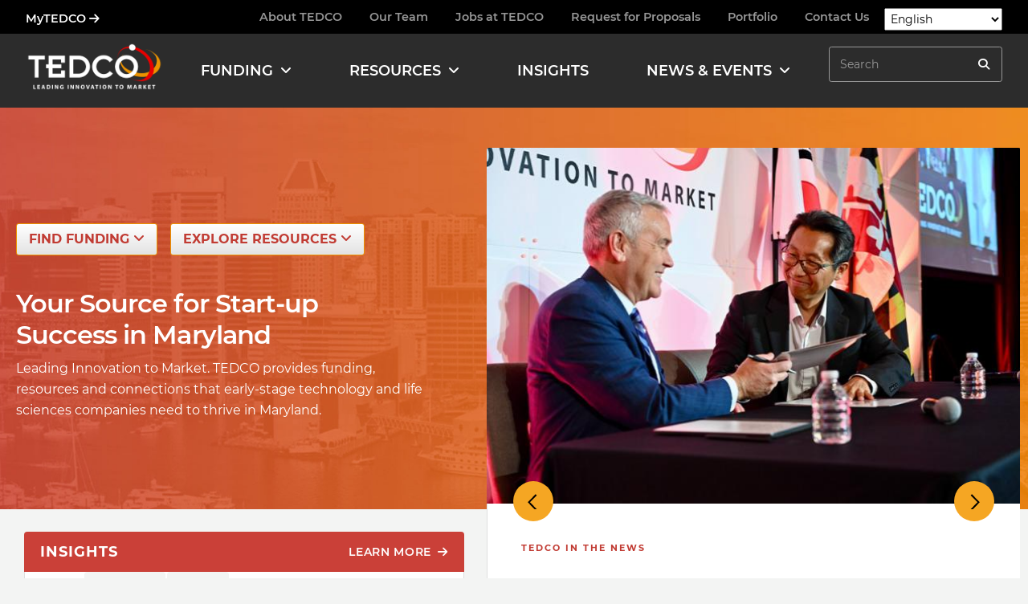

--- FILE ---
content_type: text/html; charset=UTF-8
request_url: https://www.tedcomd.com/
body_size: 16986
content:
<!DOCTYPE html>
<html  lang="en" dir="ltr" prefix="og: https://ogp.me/ns#">
  <head>
    <meta charset="utf-8" />
<noscript><style>form.antibot * :not(.antibot-message) { display: none !important; }</style>
</noscript><meta name="description" content="Leading Innovation to Market. TEDCO provides resources and connections that early stage technology and life sciences companies need to thrive in Maryland." />
<link rel="canonical" href="https://www.tedcomd.com/" />
<link rel="shortlink" href="https://www.tedcomd.com/" />
<link rel="image_src" href="https://www.tedcomd.com/sites/default/files/2018-09/Logo-TEDCO-black_0.jpg" />
<meta property="og:image" content="https://www.tedcomd.com/sites/default/files/2018-09/Logo-TEDCO-black_0.jpg" />
<meta name="msapplication-TileColor" content="#00aba9" />
<meta name="theme-color" content="#000000" />
<meta name="Generator" content="Drupal 10 (https://www.drupal.org)" />
<meta name="MobileOptimized" content="width" />
<meta name="HandheldFriendly" content="true" />
<meta name="viewport" content="width=device-width, initial-scale=1.0" />
<link rel="apple-touch-icon" sizes="180x180" href="/sites/default/files/favicons/apple-touch-icon.png" />
<link rel="icon" type="image/png" sizes="32x32" href="/sites/default/files/favicons/favicon-32x32.png" />
<link rel="icon" type="image/png" sizes="16x16" href="/sites/default/files/favicons/favicon-16x16.png" />
<link rel="manifest" href="/sites/default/files/favicons/site.webmanifest" />
<link rel="mask-icon" href="/sites/default/files/favicons/safari-pinned-tab.svg" color="#5bbad5" />

    <title>TEDCO | Maryland Entrepreneur Funding and Investments</title>
    <link rel="stylesheet" media="all" href="/sites/default/files/css/css_iC2jGrAZqc-d9-U-4i9XeffmePYAJZC1HHhMBEW6ZRY.css?delta=0&amp;language=en&amp;theme=tedco&amp;include=[base64]" />
<link rel="stylesheet" media="all" href="https://cdnjs.cloudflare.com/ajax/libs/font-awesome/6.4.2/css/all.min.css" />
<link rel="stylesheet" media="all" href="/sites/default/files/css/css_g4cLyRA8Tz2Zz_jdBgyy_8yk8ptCveFa1PE2wKMvVwk.css?delta=2&amp;language=en&amp;theme=tedco&amp;include=[base64]" />
<link rel="stylesheet" media="all" href="/sites/default/files/css/css_PEVnp1IkxYVZ1u-sTwkD9Ptofc7WWswvBTDWPpWMDyc.css?delta=3&amp;language=en&amp;theme=tedco&amp;include=[base64]" />

    <script type="application/json" data-drupal-selector="drupal-settings-json">{"path":{"baseUrl":"\/","pathPrefix":"","currentPath":"node","currentPathIsAdmin":false,"isFront":true,"currentLanguage":"en"},"pluralDelimiter":"\u0003","suppressDeprecationErrors":true,"gtag":{"tagId":"G-BHCJCJ6PRW","consentMode":false,"otherIds":[],"events":[],"additionalConfigInfo":[]},"ajaxPageState":{"libraries":"[base64]","theme":"tedco","theme_token":null},"ajaxTrustedUrl":{"\/search\/node":true},"data":{"extlink":{"extTarget":true,"extTargetAppendNewWindowLabel":"(opens in a new window)","extTargetNoOverride":false,"extNofollow":false,"extTitleNoOverride":false,"extNoreferrer":false,"extFollowNoOverride":false,"extClass":"ext","extLabel":"(link is external)","extImgClass":false,"extSubdomains":true,"extExclude":"tedco.md","extInclude":"","extCssExclude":"a.read-now, .footer #block-socialmedia ul li, .region-top-bar .field--name-body p","extCssInclude":"","extCssExplicit":"","extAlert":false,"extAlertText":"This link will take you to an external web site. We are not responsible for their content.","extHideIcons":false,"mailtoClass":"mailto","telClass":"0","mailtoLabel":"(link sends email)","telLabel":"(link is a phone number)","extUseFontAwesome":false,"extIconPlacement":"append","extPreventOrphan":false,"extFaLinkClasses":"fa fa-external-link","extFaMailtoClasses":"fa fa-envelope-o","extAdditionalLinkClasses":"","extAdditionalMailtoClasses":"","extAdditionalTelClasses":"","extFaTelClasses":"fa fa-phone","whitelistedDomains":["tedco.my.site.com"],"extExcludeNoreferrer":""}},"bootstrap":{"forms_has_error_value_toggle":1,"modal_animation":1,"modal_backdrop":"true","modal_focus_input":1,"modal_keyboard":1,"modal_select_text":1,"modal_show":1,"modal_size":"","popover_enabled":1,"popover_animation":1,"popover_auto_close":1,"popover_container":"body","popover_content":"","popover_delay":"0","popover_html":0,"popover_placement":"right","popover_selector":"","popover_title":"","popover_trigger":"click","tooltip_enabled":1,"tooltip_animation":1,"tooltip_container":"body","tooltip_delay":"0","tooltip_html":0,"tooltip_placement":"auto left","tooltip_selector":"","tooltip_trigger":"focus"},"superfish":{"superfish-main":{"id":"superfish-main","sf":{"delay":400,"animation":{"opacity":"show"},"speed":"fast","autoArrows":true,"dropShadows":true},"plugins":{"smallscreen":{"cloneParent":0,"mode":"window_width"},"supposition":true,"supersubs":true}}},"user":{"uid":0,"permissionsHash":"2c921b60bc84327f2edcdc5c3ea876ec1df205723fea1cb09f3fc800789e0d96"}}</script>
<script src="/sites/default/files/js/js_feS2951ce1RLgGBwIDT8TOIlhKncChpIEIT61ipD-TE.js?scope=header&amp;delta=0&amp;language=en&amp;theme=tedco&amp;include=[base64]"></script>
<script src="/modules/contrib/google_tag/js/gtag.js?t5bi1j"></script>

    <link rel=preload href="/themes/tedco/fonts/montserrat-v15-latin-300.woff2" as="font" crossorigin="anonymous">
    <link rel=preload href="/themes/tedco/fonts/montserrat-v15-latin-regular.woff2" as="font" crossorigin="anonymous">
    <link rel=preload href="/themes/tedco/fonts/montserrat-v15-latin-500.woff2" as="font" crossorigin="anonymous">
    <link rel=preload href="/themes/tedco/fonts/montserrat-v15-latin-600.woff2" as="font" crossorigin="anonymous">
    <link rel=preload href="/themes/tedco/fonts/montserrat-v15-latin-700.woff2" as="font" crossorigin="anonymous">
  </head>
  <body class="node path-frontpage path-node">
    <a href="#main-content" class="visually-hidden focusable skip-link">
      Skip to main content
    </a>
    
      <div class="dialog-off-canvas-main-canvas" data-off-canvas-main-canvas>
      
      <section id="topbar" class="">
      <div class="topbar-left">
          <div class="region region-top-bar">
    <section id="block-topbarlefttext" class="left-side block--type-basic block block-block-content block-block-content77029127-270f-418c-8d16-3cee60e2967a clearfix">
  
    

      
            <div class="field field--name-body field--type-text-with-summary field--label-hidden field--item"><p><a href="https://tedco.my.site.com/s/">MyTEDCO&nbsp;<i class="fa-solid fa-arrow-right">&nbsp;</i></a></p></div>
      
  </section>


  </div>

      </div>
              <div class="topbar-right">
            <div class="region region-top-bar-right">
    <nav role="navigation" aria-labelledby="block-hamburger-menu" id="block-hamburger">
            
  <h2 class="visually-hidden" id="block-hamburger-menu">Hamburger</h2>
  

        
      <ul class="menu menu--hamburger nav">
                      <li class="first">
                                        <a href="/about-tedco" data-drupal-link-system-path="node/109">About TEDCO</a>
              </li>
                      <li>
                                        <a href="/our-team" data-drupal-link-system-path="node/291">Our Team</a>
              </li>
                      <li>
                                        <a href="/jobs" data-drupal-link-system-path="node/102">Jobs at TEDCO</a>
              </li>
                      <li>
                                        <a href="/request-proposals" data-drupal-link-system-path="node/2790">Request for Proposals</a>
              </li>
                      <li>
                                        <a href="/portfolio" data-drupal-link-system-path="node/29">Portfolio</a>
              </li>
                      <li>
                                        <a href="/contact-us" data-drupal-link-system-path="node/384">Contact Us</a>
              </li>
                      <li class="last">
                                        <a href="https://tedco.my.site.com/s/" class="desktop-hidden">MyTEDCO</a>
              </li>
        </ul>
  

  </nav>
<section id="block-tedco-gtranslate" class="block block-gtranslate block-gtranslate-block clearfix">
  
    

      
<div class="gtranslate_wrapper"></div><script>window.gtranslateSettings = {"switcher_horizontal_position":"left","switcher_vertical_position":"bottom","horizontal_position":"inline","vertical_position":"inline","float_switcher_open_direction":"top","switcher_open_direction":"bottom","default_language":"en","native_language_names":1,"detect_browser_language":0,"add_new_line":1,"select_language_label":"Select Language","flag_size":32,"flag_style":"2d","globe_size":60,"alt_flags":[],"wrapper_selector":".gtranslate_wrapper","url_structure":"none","custom_domains":null,"languages":["en","ar","bg","zh-CN","zh-TW","hr","cs","da","nl","fi","fr","de","el","hi","it","ja","ko","no","pl","pt","ro","ru","es","sv","ca","tl","iw","id","lv","lt","sr","sk","sl","uk","vi","sq","et","gl","hu","mt","th","tr","fa","af","ms","sw","ga","cy","be","is","mk","yi","hy","az","eu","ka","ht","ur","bn","bs","ceb","eo","gu","ha","hmn","ig","jw","kn","km","lo","la","mi","mr","mn","ne","pa","so","ta","te","yo","zu","my","ny","kk","mg","ml","si","st","su","tg","uz","am","co","haw","ku","ky","lb","ps","sm","gd","sn","sd","fy","xh"],"custom_css":""}</script><script>(function(){var js = document.createElement('script');js.setAttribute('src', '/modules/contrib/gtranslate/js/dropdown.js');js.setAttribute('data-gt-orig-url', '/');js.setAttribute('data-gt-orig-domain', 'www.tedcomd.com');document.body.appendChild(js);})();</script>
  </section>


  </div>

        </div>
      	  </section>
  
          <header role="banner">

      <div class="navbar-header">

        <nav class="navbar navbar-expand-lg navbar-default container-fluid">

					  <div class="region region-navigation">
          <a class="logo navbar-btn pull-left" href="/" title="Home" rel="home">
      <img src="/themes/tedco/logo.png" alt="Home" />
    </a>
      <section id="block-tedco-mainnavigation" class="block block-superfish block-superfishmain clearfix">
  
    

      
<ul id="superfish-main" class="menu sf-menu sf-main sf-horizontal sf-style-none" role="menu" aria-label="Menu">
  

            
  <li id="main-menu-link-contentab74c272-2f36-4afc-8be6-e053168773a9" class="sf-depth-1 menuparent sf-first" role="none">
    
          <a href="/funding" class="sf-depth-1 menuparent" role="menuitem" aria-haspopup="true" aria-expanded="false">Funding</a>
    
    
    
              <ul role="menu">
      
      

            
  <li id="main-menu-link-content623a839f-04e2-4c37-a6b8-3e93a02f6832" class="sf-depth-2 menuparent sf-first" role="none">
    
          <a href="/funding/cultivate-maryland" class="sf-depth-2 menuparent" role="menuitem" aria-haspopup="true" aria-expanded="false">Cultivate Maryland</a>
    
    
    
              <ul role="menu">
      
      

  
  <li id="main-menu-link-content77997f3b-6975-4275-99b4-9c47b57e8983" class="sf-depth-3 sf-no-children sf-first sf-last" role="none">
    
          <a href="/funding/cultivate-maryland/equitech-growth-fund" title="Equitech Growth Fund" class="sf-depth-3" role="menuitem">Equitech Growth Fund</a>
    
    
    
    
      </li>



              </ul>
      
    
    
      </li>


            
  <li id="main-menu-link-contentb37adba5-cb89-4443-9537-40d5483a5e4a" class="sf-depth-2 menuparent" role="none">
    
          <a href="/funding/federal-tech-transfer" class="sf-depth-2 menuparent" role="menuitem" aria-haspopup="true" aria-expanded="false">Federal Programs</a>
    
    
    
              <ul role="menu">
      
      

  
  <li id="main-menu-link-contentf0fd2e57-8647-4207-af00-63d10134ebd1" class="sf-depth-3 sf-no-children sf-first" role="none">
    
          <a href="/funding/tech-transfer/federal-tech-transfer/deftech" class="sf-depth-3" role="menuitem">DefTech</a>
    
    
    
    
      </li>


  
  <li id="main-menu-link-contentaf30ea71-07f7-42d8-82bc-9e5ce8bed09c" class="sf-depth-3 sf-no-children" role="none">
    
          <a href="/funding/federal-programs/federal-labs-leveraging-innovation-products-fllip-pilot-program" class="sf-depth-3" role="menuitem">Federal Labs Leveraging Innovation to Products (FLLIP) Pilot Program</a>
    
    
    
    
      </li>


  
  <li id="main-menu-link-content8264a87f-2ff1-42e6-b63f-97e0467d3cce" class="sf-depth-3 sf-no-children" role="none">
    
          <a href="/funding/tech-transfer/federal-tech-transfer/sbirproposal" class="sf-depth-3" role="menuitem">SBIR/STTR Proposal Lab</a>
    
    
    
    
      </li>


  
  <li id="main-menu-link-content236f8ced-3227-4e1c-b540-cc0e788fc68e" class="sf-depth-3 sf-no-children sf-last" role="none">
    
          <a href="/funding/federal-programs/sbirsttr-matching-funds" class="sf-depth-3" role="menuitem">SBIR/STTR Matching Funds</a>
    
    
    
    
      </li>



              </ul>
      
    
    
      </li>


  
  <li id="main-menu-link-contente2b3b0d6-16c1-4bb1-b1d4-1ee05cb54883" class="sf-depth-2 sf-no-children" role="none">
    
          <a href="/funding/maryland-makerspace-initiative-program" class="sf-depth-2" role="menuitem">Makerspace Program</a>
    
    
    
    
      </li>


            
  <li id="main-menu-link-content151d4205-ef63-4020-8cc7-1139f8f9bd41" class="sf-depth-2 menuparent" role="none">
    
          <a href="/funding/maryland-innovation-initiative" class="sf-depth-2 menuparent" role="menuitem" aria-haspopup="true" aria-expanded="false">Maryland Innovation Initiative</a>
    
    
    
              <ul role="menu">
      
      

  
  <li id="main-menu-link-content32d4b0ca-7d3c-4baa-9658-0b18fe5103bb" class="sf-depth-3 sf-no-children sf-first sf-last" role="none">
    
          <a href="/funding/maryland-innovation-initiative/baltimore-innovation-initiative-bii" class="sf-depth-3" role="menuitem">Baltimore Innovation Initiative (BII)</a>
    
    
    
    
      </li>



              </ul>
      
    
    
      </li>


  
  <li id="main-menu-link-contentf30bbe46-dc68-47f4-ad24-a7d68baf055c" class="sf-depth-2 sf-no-children" role="none">
    
          <a href="/funding/maryland-stem-cell-research-fund" class="sf-depth-2" role="menuitem">Maryland Stem Cell Research Fund</a>
    
    
    
    
      </li>


            
  <li id="main-menu-link-content6830435b-f2ec-4bdc-83c1-a468cfe1dbb5" class="sf-depth-2 menuparent" role="none">
    
          <a href="/funding/other-funding" class="sf-depth-2 menuparent" role="menuitem" aria-haspopup="true" aria-expanded="false">Other Funding</a>
    
    
    
              <ul role="menu">
      
      

  
  <li id="main-menu-link-content8914faa2-9367-4916-a9ab-385b13e62859" class="sf-depth-3 sf-no-children sf-first" role="none">
    
          <a href="/funding/other-funding/agriculture-and-rural-rebuild-arr-challenge" class="sf-depth-3" role="menuitem">Ag and Rural Rebuild (ARR) Challenge</a>
    
    
    
    
      </li>


  
  <li id="main-menu-link-content2ae45755-5887-403e-b025-832247aaac32" class="sf-depth-3 sf-no-children sf-last" role="none">
    
          <a href="/funding/other-funding/rural-and-underserved-business-recovery-impact-covid-19-rubric-0" class="sf-depth-3" role="menuitem">RUBRIC Program</a>
    
    
    
    
      </li>



              </ul>
      
    
    
      </li>


  
  <li id="main-menu-link-contentf5048b10-373e-43b2-b8e1-4a1ea4adfdb0" class="sf-depth-2 sf-no-children" role="none">
    
          <a href="/resources/rural-business-innovation-initiative" class="sf-depth-2" role="menuitem">Rural Business Innovation Initiative Fund</a>
    
    
    
    
      </li>


  
  <li id="main-menu-link-content78d1c524-dedd-4404-a3c3-a1a99e65bfd5" class="sf-depth-2 sf-no-children" role="none">
    
          <a href="/funding/seed-funds" class="sf-depth-2" role="menuitem">Seed Funds</a>
    
    
    
    
      </li>


  
  <li id="main-menu-link-contentb10a0a87-c767-46df-b6f7-98f1e2de8636" class="sf-depth-2 sf-no-children" role="none">
    
          <a href="/funding/social-impact-funds" class="sf-depth-2" role="menuitem">Social Impact Funds</a>
    
    
    
    
      </li>


  
  <li id="main-menu-link-contentbb6207d9-f196-464b-872e-ef5ad02d3ff9" class="sf-depth-2 sf-no-children" role="none">
    
          <a href="/funding/state-small-business-credit-initiative-ssbci" class="sf-depth-2" role="menuitem">SSBCI</a>
    
    
    
    
      </li>


  
  <li id="main-menu-link-content7df1dd3c-c0ed-409e-9eab-5b51ce8e1e4b" class="sf-depth-2 sf-no-children sf-last" role="none">
    
          <a href="/funding/venture-funds" class="sf-depth-2" role="menuitem">Venture Funds</a>
    
    
    
    
      </li>



              </ul>
      
    
    
      </li>


            
  <li id="main-menu-link-content82cee218-bb2a-4100-8acc-759d8bdac407" class="sf-depth-1 menuparent" role="none">
    
          <a href="/resources" class="sf-depth-1 menuparent" role="menuitem" aria-haspopup="true" aria-expanded="false">Resources</a>
    
    
    
              <ul role="menu">
      
      

            
  <li id="main-menu-link-content1e661ff4-0cea-4da1-a9cc-d658dd9c0428" class="sf-depth-2 menuparent sf-first" role="none">
    
          <a href="/resources/business-resources" class="sf-depth-2 menuparent" role="menuitem" aria-haspopup="true" aria-expanded="false">Business Resources</a>
    
    
    
              <ul role="menu">
      
      

  
  <li id="main-menu-link-content4728494d-fd2e-41c0-a486-83c454e37f9d" class="sf-depth-3 sf-no-children sf-first sf-last" role="none">
    
          <a href="/resources/business-resources/business-resource-information-development-and-guidance-ecosystem" class="sf-depth-3" role="menuitem">BRIDGE Program</a>
    
    
    
    
      </li>



              </ul>
      
    
    
      </li>


  
  <li id="main-menu-link-contentdc86677f-f1b4-49c5-9bf5-77f91fcebb9a" class="sf-depth-2 sf-no-children" role="none">
    
          <a href="/resources/development-marketing" class="sf-depth-2" role="menuitem">Development &amp; Marketing</a>
    
    
    
    
      </li>


  
  <li id="main-menu-link-contentc30d3860-2739-49de-82d2-ce628e4a14cb" class="sf-depth-2 sf-no-children" role="none">
    
          <a href="/equal-access-initiative" class="sf-depth-2" role="menuitem">Equal Access Initiative</a>
    
    
    
    
      </li>


            
  <li id="main-menu-link-content68958cc4-7989-4456-b59d-b56d330e54df" class="sf-depth-2 menuparent" role="none">
    
          <a href="/funding/federal-tech-transfer" class="sf-depth-2 menuparent" role="menuitem" aria-haspopup="true" aria-expanded="false">Federal Programs</a>
    
    
    
              <ul role="menu">
      
      

  
  <li id="main-menu-link-content8480614a-4a4d-4c1b-a859-8b0651525e5c" class="sf-depth-3 sf-no-children sf-first" role="none">
    
          <a href="/funding/tech-transfer/federal-tech-transfer/deftech" class="sf-depth-3" role="menuitem">DefTech</a>
    
    
    
    
      </li>


  
  <li id="main-menu-link-content210ce316-93ab-4625-9f5f-2f484404534e" class="sf-depth-3 sf-no-children" role="none">
    
          <a href="https://www.tedcomd.com/funding/tech-transfer/federal-tech-transfer/sbirproposal" class="sf-depth-3 sf-external" role="menuitem">SBIR/STTR Proposal Lab</a>
    
    
    
    
      </li>


  
  <li id="main-menu-link-content49fc89bc-513b-4333-9dc2-1d34587551a9" class="sf-depth-3 sf-no-children" role="none">
    
          <a href="/resources/federal-programs/sbirsttr-technical-assistance" class="sf-depth-3" role="menuitem">SBIR/STTR Technical Assistance</a>
    
    
    
    
      </li>


  
  <li id="main-menu-link-content8cb81459-ce7f-467c-a40f-3cb588089f6d" class="sf-depth-3 sf-no-children sf-last" role="none">
    
          <a href="/resources/federal-programs/technical-and-business-assistance-taba" class="sf-depth-3" role="menuitem">Technical and Business Assistance (TABA)</a>
    
    
    
    
      </li>



              </ul>
      
    
    
      </li>


  
  <li id="main-menu-link-content20d7e139-741b-4e11-ba3e-2bda91517cad" class="sf-depth-2 sf-no-children" role="none">
    
          <a href="/resources/finance-operations" class="sf-depth-2" role="menuitem">Finance &amp; Operations</a>
    
    
    
    
      </li>


            
  <li id="main-menu-link-contente18ae84c-dddb-4926-abce-1f12c03d3d8d" class="sf-depth-2 menuparent" role="none">
    
          <a href="/resources/government-program-development-affairs-policy" class="sf-depth-2 menuparent" role="menuitem" aria-haspopup="true" aria-expanded="false">Government Program Development, Affairs &amp; Policy</a>
    
    
    
              <ul role="menu">
      
      

  
  <li id="main-menu-link-contentbb95eae1-ca47-4b5e-bc57-b65610701b9e" class="sf-depth-3 sf-no-children sf-first" role="none">
    
          <a href="https://www.tedcomd.com/funding/cultivate-maryland" class="sf-depth-3 sf-external" role="menuitem">Cultivate Maryland</a>
    
    
    
    
      </li>


  
  <li id="main-menu-link-content3e9ea7ba-f48e-4a57-b267-a4bfa1a72e68" class="sf-depth-3 sf-no-children sf-last" role="none">
    
          <a href="/resources/government-program-development-affairs-policy/cyber-maryland-program" class="sf-depth-3" role="menuitem">Cyber Maryland Program</a>
    
    
    
    
      </li>



              </ul>
      
    
    
      </li>


  
  <li id="main-menu-link-contentf31b5f09-aa09-469b-b942-cb59662f4403" class="sf-depth-2 sf-no-children" role="none">
    
          <a href="/institute-women-entrepreneur-excellence-inc" class="sf-depth-2" role="menuitem">Institute for Women Entrepreneur Excellence, Inc.</a>
    
    
    
    
      </li>


  
  <li id="main-menu-link-content08ee4174-80e3-4ab8-8511-65a0dbc946bf" class="sf-depth-2 sf-no-children" role="none">
    
          <a href="/resources/market-search" class="sf-depth-2" role="menuitem">Market Search</a>
    
    
    
    
      </li>


  
  <li id="main-menu-link-content86450b32-4c1c-41b9-87f8-c391db44776f" class="sf-depth-2 sf-no-children" role="none">
    
          <a href="/resources/rural-business-innovation-initiative" class="sf-depth-2" role="menuitem">Rural Business Innovation Initiative</a>
    
    
    
    
      </li>


  
  <li id="main-menu-link-content3259fe48-3b14-4760-986b-334602c5e15d" class="sf-depth-2 sf-no-children" role="none">
    
          <a href="/resources/tedco-dashboard" class="sf-depth-2" role="menuitem">TEDCO Dashboard</a>
    
    
    
    
      </li>


  
  <li id="main-menu-link-content17d1a3e3-e937-45b9-a6ae-8e3ee78fa35f" class="sf-depth-2 sf-no-children" role="none">
    
          <a href="/resources/urban-business-innovation-initiative" class="sf-depth-2" role="menuitem">Urban Business Innovation Initiative</a>
    
    
    
    
      </li>


            
  <li id="main-menu-link-content12eef506-99ff-46b5-9c23-ae8d965797ea" class="sf-depth-2 menuparent" role="none">
    
          <a href="/resources/venture-development" class="sf-depth-2 menuparent" role="menuitem" aria-haspopup="true" aria-expanded="false">Venture Development</a>
    
    
    
              <ul role="menu">
      
      

  
  <li id="main-menu-link-content27703cdd-9a1e-48f1-9ec1-e4ace55eaa38" class="sf-depth-3 sf-no-children sf-first" role="none">
    
          <a href="/resources/venture-development/concept-capital" class="sf-depth-3" role="menuitem">Concept Capital</a>
    
    
    
    
      </li>


  
  <li id="main-menu-link-content689705ab-fedd-45b8-89fa-ac4a78212468" class="sf-depth-3 sf-no-children" role="none">
    
          <a href="/resources/venture-development/intellectual-property-management-platform-ipgen" class="sf-depth-3" role="menuitem">Intellectual Property Management Platform by IPGen</a>
    
    
    
    
      </li>


  
  <li id="main-menu-link-content39824944-bd3e-45e0-a6aa-c4759257db56" class="sf-depth-3 sf-no-children" role="none">
    
          <a href="/resources/venture-development/network-advisors" class="sf-depth-3" role="menuitem">Network Advisors</a>
    
    
    
    
      </li>


  
  <li id="main-menu-link-contentd2ae8a4e-5b86-4c5c-b071-a7930efc2382" class="sf-depth-3 sf-no-children" role="none">
    
          <a href="/resources/venture-development/prelude-pitch" class="sf-depth-3" role="menuitem">Prelude Pitch</a>
    
    
    
    
      </li>



              </ul>
      
    
    
      </li>



              </ul>
      
    
    
      </li>


  
  <li id="main-views-viewviewsblogpage-1" class="sf-depth-1 sf-no-children" role="none">
    
          <a href="/insights" class="sf-depth-1" role="menuitem">Insights</a>
    
    
    
    
      </li>


            
  <li id="main-menu-link-content6af08e85-e60d-422f-9ce4-c163466452cd" class="sf-depth-1 menuparent" role="none">
    
          <a href="/news-events" class="sf-depth-1 menuparent" role="menuitem" aria-haspopup="true" aria-expanded="false">News &amp; Events</a>
    
    
    
              <ul role="menu">
      
      

  
  <li id="main-views-viewviewspress-releasespage-1" class="sf-depth-2 sf-no-children sf-first" role="none">
    
          <a href="/news-events/press-releases" class="sf-depth-2" role="menuitem">Press Releases</a>
    
    
    
    
      </li>


  
  <li id="main-views-viewviewsnews-archivepage-1" class="sf-depth-2 sf-no-children" role="none">
    
          <a href="/news-events/news-archive" class="sf-depth-2" role="menuitem">News Archive</a>
    
    
    
    
      </li>


  
  <li id="main-views-viewviewsnewsletterspage-1" class="sf-depth-2 sf-no-children" role="none">
    
          <a href="/news-events/newsletters" class="sf-depth-2" role="menuitem">Newsletters</a>
    
    
    
    
      </li>


  
  <li id="main-menu-link-content0103adc7-d5de-4abf-86a3-6c3ebd351d4d" class="sf-depth-2 sf-no-children" role="none">
    
          <a href="/events" class="sf-depth-2" role="menuitem">Events Calendar</a>
    
    
    
    
      </li>


  
  <li id="main-menu-link-content57f36b9f-8977-4237-b9cd-f5da9618020f" class="sf-depth-2 sf-no-children" role="none">
    
          <a href="/news-events/events-archive" class="sf-depth-2" role="menuitem">Events Archive</a>
    
    
    
    
      </li>


  
  <li id="main-menu-link-content074610d0-5e11-4221-9086-2149d404df95" class="sf-depth-2 sf-no-children sf-last" role="none">
    
          <a href="https://www.tedcomd.com/2025-entrepreneur-expo" class="sf-depth-2 sf-external" role="menuitem">TEDCO&#039;s 2025 Entrepreneur Expo</a>
    
    
    
    
      </li>



              </ul>
      
    
    
      </li>


</ul>

  </section>


  </div>

					
					<!--<div class="hamburger">-->
							<button type="button" class="navbar-toggle collapsed" data-toggle="collapse" data-target="#navbar-collapse">
								<span class="sr-only">Toggle navigation</span>
								<span class="icon-bar"></span>
								<span class="icon-bar"></span>
								<span class="icon-bar"></span>
					</button>
						<!--</div>-->

																<div id="navbar-collapse" class="navbar-collapse collapse">
							  <div class="region region-navigation-collapsible">
    <section id="block-tedco-gtranslate-2" class="block block-gtranslate block-gtranslate-block clearfix">
  
    

      
<div class="gtranslate_wrapper"></div><script>window.gtranslateSettings = {"switcher_horizontal_position":"left","switcher_vertical_position":"bottom","horizontal_position":"inline","vertical_position":"inline","float_switcher_open_direction":"top","switcher_open_direction":"bottom","default_language":"en","native_language_names":1,"detect_browser_language":0,"add_new_line":1,"select_language_label":"Select Language","flag_size":32,"flag_style":"2d","globe_size":60,"alt_flags":[],"wrapper_selector":".gtranslate_wrapper","url_structure":"none","custom_domains":null,"languages":["en","ar","bg","zh-CN","zh-TW","hr","cs","da","nl","fi","fr","de","el","hi","it","ja","ko","no","pl","pt","ro","ru","es","sv","ca","tl","iw","id","lv","lt","sr","sk","sl","uk","vi","sq","et","gl","hu","mt","th","tr","fa","af","ms","sw","ga","cy","be","is","mk","yi","hy","az","eu","ka","ht","ur","bn","bs","ceb","eo","gu","ha","hmn","ig","jw","kn","km","lo","la","mi","mr","mn","ne","pa","so","ta","te","yo","zu","my","ny","kk","mg","ml","si","st","su","tg","uz","am","co","haw","ku","ky","lb","ps","sm","gd","sn","sd","fy","xh"],"custom_css":""}</script><script>(function(){var js = document.createElement('script');js.setAttribute('src', '/modules/contrib/gtranslate/js/dropdown.js');js.setAttribute('data-gt-orig-url', '/');js.setAttribute('data-gt-orig-domain', 'www.tedcomd.com');document.body.appendChild(js);})();</script>
  </section>

<nav role="navigation" aria-labelledby="block-mainnavigation-menu" id="block-mainnavigation">
            
  <h2 class="visually-hidden" id="block-mainnavigation-menu">Main navigation</h2>
  

        
      <ul class="menu menu--main nav navbar-nav">
                      <li class="first">
                                        <a href="/funding" data-drupal-link-system-path="node/1">Funding</a>
              </li>
                      <li>
                                        <a href="/resources" data-drupal-link-system-path="node/72">Resources</a>
              </li>
                      <li>
                                        <a href="/insights" data-drupal-link-system-path="insights">Insights</a>
              </li>
                      <li class="last">
                                        <a href="/news-events" data-drupal-link-system-path="node/33">News &amp; Events</a>
              </li>
        </ul>
  

  </nav>
<nav role="navigation" aria-labelledby="block-hamburger-2-menu" id="block-hamburger-2">
            
  <h2 class="visually-hidden" id="block-hamburger-2-menu">Hamburger</h2>
  

        
      <ul class="menu menu--hamburger nav">
                      <li class="first">
                                        <a href="/about-tedco" data-drupal-link-system-path="node/109">About TEDCO</a>
              </li>
                      <li>
                                        <a href="/our-team" data-drupal-link-system-path="node/291">Our Team</a>
              </li>
                      <li>
                                        <a href="/jobs" data-drupal-link-system-path="node/102">Jobs at TEDCO</a>
              </li>
                      <li>
                                        <a href="/request-proposals" data-drupal-link-system-path="node/2790">Request for Proposals</a>
              </li>
                      <li>
                                        <a href="/portfolio" data-drupal-link-system-path="node/29">Portfolio</a>
              </li>
                      <li>
                                        <a href="/contact-us" data-drupal-link-system-path="node/384">Contact Us</a>
              </li>
                      <li class="last">
                                        <a href="https://tedco.my.site.com/s/" class="desktop-hidden">MyTEDCO</a>
              </li>
        </ul>
  

  </nav>
<div class="search-block-form block block-search block-search-form-block" data-drupal-selector="search-block-form" id="block-tedco-search" role="search">
  
      <h2 class="visually-hidden">Search</h2>
    
      <form action="/search/node" method="get" id="search-block-form" accept-charset="UTF-8">
  <div class="form-item js-form-item form-type-search js-form-type-search form-item-keys js-form-item-keys form-no-label form-group">
      <label for="edit-keys" class="control-label sr-only">Search</label>
  
  
  <div class="input-group"><input title="Enter the terms you wish to search for." data-drupal-selector="edit-keys" class="form-search form-control" placeholder="Search" type="search" id="edit-keys" name="keys" value="" size="15" maxlength="128" data-toggle="tooltip" /><span class="input-group-btn"><button data-twig-suggestion="navigation_search_submit" type="submit" value="Search" class="button js-form-submit form-submit btn icon-only" aria-label="Search"><span class="sr-only"></span><i class="fas fa-search"></i></button></span></div>

  
  
  </div>
<div class="form-actions form-group js-form-wrapper form-wrapper" data-drupal-selector="edit-actions" id="edit-actions"></div>

</form>

  </div>

  </div>

						</div>
					        </nav>

      </div>
    </header>
  
  <div role="main" class="main-container container-fluid js-quickedit-main-content">
    <div class="row">

                              <div class="col-sm-12 no_bg" id="banner" >
              <div class="region region-header">
		<div class="banner_image"></div>
		
		<div class="content"><div><div><div class="blocks_wrap">
    <nav role="navigation"  id="block-funding-homepage-menu" class="dropdown">
    
  <button class="btn btn-gray-gradient dropdown-toggle" type="button" data-toggle="dropdown" aria-haspopup="true" aria-expanded="false" >Find Funding <i class="fas fa-angle-down"></i></button>

      
      <ul class="menu menu--main dropdown-menu">
                      <li class="first">
                                        <a href="/funding/cultivate-maryland" data-drupal-link-system-path="node/3127">Cultivate Maryland</a>
              </li>
                      <li>
                                        <a href="/funding/federal-tech-transfer" data-drupal-link-system-path="node/1552">Federal Programs</a>
              </li>
                      <li>
                                        <a href="/funding/maryland-makerspace-initiative-program" data-drupal-link-system-path="node/3336">Makerspace Program</a>
              </li>
                      <li>
                                        <a href="/funding/maryland-innovation-initiative" data-drupal-link-system-path="node/3">Maryland Innovation Initiative</a>
              </li>
                      <li>
                                        <a href="/funding/maryland-stem-cell-research-fund" data-drupal-link-system-path="node/5">Maryland Stem Cell Research Fund</a>
              </li>
                      <li>
                                        <a href="/funding/other-funding" data-drupal-link-system-path="node/2624">Other Funding</a>
              </li>
                      <li>
                                        <a href="/resources/rural-business-innovation-initiative" data-drupal-link-system-path="node/59">Rural Business Innovation Initiative Fund</a>
              </li>
                      <li>
                                        <a href="/funding/seed-funds" data-drupal-link-system-path="node/57">Seed Funds</a>
              </li>
                      <li>
                                        <a href="/funding/social-impact-funds" data-drupal-link-system-path="node/52">Social Impact Funds</a>
              </li>
                      <li>
                                        <a href="/funding/state-small-business-credit-initiative-ssbci" data-drupal-link-system-path="node/2623">SSBCI</a>
              </li>
                      <li class="last">
                                        <a href="/funding/venture-funds" data-drupal-link-system-path="node/58">Venture Funds</a>
              </li>
        </ul>
  

  </nav>
<nav role="navigation"  id="block-homepage-resources-menu" class="dropdown">
    
  <button class="btn btn-gray-gradient dropdown-toggle" type="button" data-toggle="dropdown" aria-haspopup="true" aria-expanded="false" >Explore Resources <i class="fas fa-angle-down"></i></button>

      
      <ul class="menu menu--main dropdown-menu">
                      <li class="first">
                                        <a href="/resources/business-resources" data-drupal-link-system-path="node/49">Business Resources</a>
              </li>
                      <li>
                                        <a href="/resources/development-marketing" data-drupal-link-system-path="node/2414">Development &amp; Marketing</a>
              </li>
                      <li>
                                        <a href="/equal-access-initiative" data-drupal-link-system-path="node/2501">Equal Access Initiative</a>
              </li>
                      <li>
                                        <a href="/funding/federal-tech-transfer" data-drupal-link-system-path="node/1552">Federal Programs</a>
              </li>
                      <li>
                                        <a href="/resources/finance-operations" data-drupal-link-system-path="node/3049">Finance &amp; Operations</a>
              </li>
                      <li>
                                        <a href="/resources/government-program-development-affairs-policy" data-drupal-link-system-path="node/1456">Government Program Development, Affairs &amp; Policy</a>
              </li>
                      <li>
                                        <a href="/institute-women-entrepreneur-excellence-inc" data-drupal-link-system-path="node/3448">Institute for Women Entrepreneur Excellence, Inc.</a>
              </li>
                      <li>
                                        <a href="/resources/market-search" data-drupal-link-system-path="node/48">Market Search</a>
              </li>
                      <li>
                                        <a href="/resources/rural-business-innovation-initiative" data-drupal-link-system-path="node/59">Rural Business Innovation Initiative</a>
              </li>
                      <li>
                                        <a href="/resources/tedco-dashboard" data-drupal-link-system-path="node/5358">TEDCO Dashboard</a>
              </li>
                      <li>
                                        <a href="/resources/urban-business-innovation-initiative" data-drupal-link-system-path="node/1936">Urban Business Innovation Initiative</a>
              </li>
                      <li class="last">
                                        <a href="/resources/venture-development" data-drupal-link-system-path="node/46">Venture Development</a>
              </li>
        </ul>
  

  </nav>
<section id="block-homepagebannerareatext" class="homepage-banner-text block--type-basic block block-block-content block-block-content9b58b745-e4b2-4839-bd65-22b3598611ce clearfix">
  
    

      
            <div class="field field--name-body field--type-text-with-summary field--label-hidden field--item"><h1>Your Source for Start-up Success in Maryland</h1>

<p>Leading Innovation to Market. TEDCO provides funding, resources and connections that early-stage technology and life sciences companies need to thrive in Maryland.</p>
</div>
      
  </section>

    <h1 class="page-header">Home</h1>


		</div></div></div></div>
  </div>

          </div>
              

            
      			      
            			<div class="container">
				<section class="col-sm-12">

										
																<a id="main-content"></a>
						  <div class="region region-content">
    <section class="views-element-container block block-views block-views-blockspotlight-block-1 clearfix" id="block-views-block-spotlight-block-1">
  
    

      <div class="form-group"><div class="view view-spotlight view-id-spotlight view-display-id-block_1 js-view-dom-id-b5946e580877d963c624329f9c4c0599628656214387f13690c1449f1d8de8d7">
  
    
      
      <div class="view-content">
          <div class="views-row"><article class="spotlight is-promoted slide clearfix">
  
            <div class="field field--name-field-image field--type-image field--label-hidden field--item">  <img loading="lazy" src="/sites/default/files/styles/spotlight_slide/public/spotlight/2025-11/PR%20Spotlight%20Template.jpg?itok=nSqt43io" width="660" height="440" alt="TEDCO Announces Joint-Declaration Agreement Signing with Korea Venture Investment Corporation" class="img-responsive" />


</div>
      
  <div class="content">
	
            <div class="field field--name-field-spotlight-type field--type-entity-reference field--label-hidden field--item">TEDCO in the news</div>
      

		
	  <h2>
<span>TEDCO Announces Joint-Declaration Agreement Signing with Korea Venture Investment Corporation</span>
</h2>
		

    
            <div class="field field--name-body field--type-text-with-summary field--label-hidden field--item"><p>TEDCO announces a recent agreement signing with Korea Venture Investment Corporation (KVIC). Through this agreement, the organization seeks to collaborate with KVIC to continue this growth, allowing for the development of both locales. Such cooperation may include joint workshops, acceleration programs and more.&nbsp;</p></div>
      
            <div class="field field--name-field-url field--type-link field--label-hidden field--item"><a href="https://www.tedcomd.com/news-events/press-releases/2025/tedco-announces-joint-declaration-agreement-signing-korea-venture">Read More</a></div>
      

    <div class="arrows"></div>
  </div>
</article>
</div>
    <div class="views-row"><article class="spotlight is-promoted slide clearfix">
  
            <div class="field field--name-field-image field--type-image field--label-hidden field--item">  <img loading="lazy" src="/sites/default/files/styles/spotlight_slide/public/spotlight/2025-11/Jordan%20PR%20Spotlight.jpg?itok=ZL-v5BIK" width="660" height="440" alt="H.E. Ambassador Dina Kawar, Jordanian Ambassador to the U.S. and Governor Moore" class="img-responsive" />


</div>
      
  <div class="content">
	
            <div class="field field--name-field-spotlight-type field--type-entity-reference field--label-hidden field--item">TEDCO in the news</div>
      

		
	  <h2>
<span>TEDCO Announces Collaboration with the Hashemite Kingdom of Jordan</span>
</h2>
		

    
            <div class="field field--name-body field--type-text-with-summary field--label-hidden field--item"><p>The collaboration between TEDCO and the Ministry of Digital Economy and Entrepreneurship of the Hashemite Kingdom of Jordan solidifies a commitment to support the advancement of technological innovation in both locales, advancing collaboration in technology and entrepreneurship and expanding opportunities for innovation and entrepreneurship and to expand internationally through shared networks and expertise.</p><p>&nbsp;</p></div>
      
            <div class="field field--name-field-url field--type-link field--label-hidden field--item"><a href="https://www.tedcomd.com/news-events/press-releases/2025/tedco-announces-collaboration-hashemite-kingdom-jordan">Read more about this agreement</a></div>
      

    <div class="arrows"></div>
  </div>
</article>
</div>
    <div class="views-row"><article class="spotlight is-promoted slide clearfix">
  
            <div class="field field--name-field-image field--type-image field--label-hidden field--item">  <img loading="lazy" src="/sites/default/files/styles/spotlight_slide/public/spotlight/2025-11/TAIIDA%20Spotlight.jpg?itok=HjSXY6le" width="660" height="440" alt="TEDCO and TAIIDA at Entrepreneur Expo agreement signing" class="img-responsive" />


</div>
      
  <div class="content">
	
            <div class="field field--name-field-spotlight-type field--type-entity-reference field--label-hidden field--item">TEDCO in the news</div>
      

		
	  <h2>
<span>TEDCO Announces Signing of an Agreement Enabling up to $50 Million Investment Capital from Taiwanese APAC Investment and Innovation Development Association TAIWAN (TAIIDA) and SFIC Group</span>
</h2>
		

    
            <div class="field field--name-body field--type-text-with-summary field--label-hidden field--item"><p>As part of the agreement, the entities will seek to establish international support and resource sharing, including seeking opportunities to co-invest in companies that have benefits to Maryland and Taiwan. Additionally, the entities will seek to jointly establish an International Startup Exchange Center in Taiwan and Maryland, focusing on six industries – AI, deep tech, robotics, semiconductor-related industries, agricultural technology and biotechnology.</div>
      
            <div class="field field--name-field-url field--type-link field--label-hidden field--item"><a href="https://www.tedcomd.com/news-events/press-releases/2025/tedco-announces-signing-agreement-enabling-50-million-investment">Learn more about the agreement</a></div>
      

    <div class="arrows"></div>
  </div>
</article>
</div>
    <div class="views-row"><article class="spotlight is-promoted slide clearfix">
  
            <div class="field field--name-field-image field--type-image field--label-hidden field--item">  <img loading="lazy" src="/sites/default/files/styles/spotlight_slide/public/spotlight/2025-11/Kunicorn%20signing_with%20Jack.jpg?itok=iXUOH6iG" width="660" height="440" alt="TEDCO and Kunicorn at Entrepreneur Expo agreement signing" class="img-responsive" />


</div>
      
  <div class="content">
	
            <div class="field field--name-field-spotlight-type field--type-entity-reference field--label-hidden field--item">TEDCO in the news</div>
      

		
	  <h2>
<span>TEDCO Announces Signing an Agreement with Kunicorn Investment LLC</span>
</h2>
		

    
            <div class="field field--name-body field--type-text-with-summary field--label-hidden field--item"><p>The agreement between TEDCO and Kunicorn will last for two years and signifies a commitment to collaborate across borders to advance economic development. This includes the joint identification and evaluation of high-potential technology-based startups, working together in technology valuation and feasibility assessments, facilitating linkages to government support programs and R&amp;D initiatives, and more.&nbsp;<br>&nbsp;</p></div>
      
            <div class="field field--name-field-url field--type-link field--label-hidden field--item"><a href="https://www.tedcomd.com/news-events/press-releases/2025/tedco-announces-signing-agreement-kunicorn-investment-llc">Learn more about the agreement</a></div>
      

    <div class="arrows"></div>
  </div>
</article>
</div>
    <div class="views-row"><article class="spotlight is-promoted slide clearfix">
  
            <div class="field field--name-field-image field--type-image field--label-hidden field--item">  <img loading="lazy" src="/sites/default/files/styles/spotlight_slide/public/spotlight/2025-11/Staff%20Promotion%20PR_Promo_spotlight_1.jpg?itok=yz1VKiPw" width="660" height="440" alt="TEDCO Announces PostCare AI as Concept Capital Recipient" class="img-responsive" />


</div>
      
  <div class="content">
	
            <div class="field field--name-field-spotlight-type field--type-entity-reference field--label-hidden field--item">TEDCO Program Spotlight</div>
      

		
	  <h2>
<span>TEDCO Announces PostCare AI as Concept Capital Recipient</span>
</h2>
		

    
            <div class="field field--name-body field--type-text-with-summary field--label-hidden field--item"><p>TEDCO, Maryland’s economic engine for technology companies, announced a recent Concept Capital recipient, PostCare AI. As part of the Concept Capital program, eligible entities are allotted funding to support founders during the beginning stages of entrepreneurial ventures.</p></div>
      
            <div class="field field--name-field-url field--type-link field--label-hidden field--item"><a href="https://www.tedcomd.com/news-events/press-releases/2025/tedco-announces-postcare-ai-concept-capital-recipient">Learn More </a></div>
      

    <div class="arrows"></div>
  </div>
</article>
</div>

    </div>
  
            <div class="view-footer">
      <div class="view view-homepage-insights-tabs view-id-homepage_insights_tabs view-display-id-block_1 js-view-dom-id-2929e06c62dfeaeb16ecb622c7e7f424e48f5a5daa3321d8a7e4bb5666d636e2">
  
    
      <div class="view-header">
      <h3>INSIGHTS</h3>
<a href="/insights">Learn More <i class="fas fa-arrow-right"></i></a>
    </div>
      
      <div class="view-content">
      <div id="views-bootstrap-tab-views-bootstrap-homepage-insights-tabs-block-1" >
    <ul class="nav nav-tabs ">
                                <li class="active nav-item">
                                <a href="#tab-views-bootstrap-homepage-insights-tabs-block-1-0" data-toggle="tab" class="active nav-link">Blog</a>
            </li>
                                <li class=" nav-item">
                                <a href="#tab-views-bootstrap-homepage-insights-tabs-block-1-1" data-toggle="tab" class=" nav-link">Podcast</a>
            </li>
                                <li class=" nav-item">
                                <a href="#tab-views-bootstrap-homepage-insights-tabs-block-1-2" data-toggle="tab" class=" nav-link">Video</a>
            </li>
            </ul>
    <div class="tab-content">
                                <div class="tab-pane active" id="tab-views-bootstrap-homepage-insights-tabs-block-1-0" >
            <div class="views-field views-field-view"><span class="field-content"><div class="view view-homepage-insights view-id-homepage_insights view-display-id-attachment_1 js-view-dom-id-f50ede9230edde1edc0031858b2bcb99dccf1808eb351e931b019b5cf85bd164">
  
    
      
      <div class="view-content">
          <div class="views-row">
<a href="/insights/ripple-effect-how-personal-accountability-shapes-innovation-ecosystems" rel="bookmark" class="clickable-card" aria-label="The Ripple Effect: How Personal Accountability Shapes Innovation Ecosystems">
<article class="blog is-promoted card-condensed has_img clearfix" style="background-image: url();">

  <div class="content">
    
            <div class="field field--name-field-author field--type-entity-reference field--label-hidden field--item">
            <div class="field field--name-field-photo field--type-image field--label-hidden field--item">  <img loading="lazy" src="/sites/default/files/styles/thumbnail/public/staff/2025-02/Professional_Jalaycia%20Lewis.jpg?itok=6jsvJa58" width="100" height="56" alt="Jalaycia Lewis" class="img-responsive" />


</div>
      
<p>
<span>Jalaycia Lewis</span>
</p>
</div>
      
            <div class="field field--name-field-release-date field--type-datetime field--label-hidden field--item"><time datetime="2025-10-15T12:00:00Z">Wednesday, October 15, 2025</time>
</div>
      
    
		      <p class="title">
<span>The Ripple Effect: How Personal Accountability Shapes Innovation Ecosystems</span>
</p>
				
  </div>
</article>
</a>
</div>
    <div class="views-row">
<a href="/insights/power-integrity-writing-purpose-and-responsibility" rel="bookmark" class="clickable-card" aria-label="The Power of Integrity: Writing with Purpose and Responsibility">
<article class="blog is-promoted card-condensed has_img clearfix" style="background-image: url();">

  <div class="content">
    
            <div class="field field--name-field-author field--type-entity-reference field--label-hidden field--item">
            <div class="field field--name-field-photo field--type-image field--label-hidden field--item">  <img loading="lazy" src="/sites/default/files/styles/thumbnail/public/staff/2025-10/SideA_1_Tedco%20Tethered-015.jpg?itok=xv-w0MfI" width="100" height="67" alt="Rajaniece Thompson" class="img-responsive" />


</div>
      
<p>
<span>Rajaniece Thompson</span>
</p>
</div>
      
            <div class="field field--name-field-release-date field--type-datetime field--label-hidden field--item"><time datetime="2025-09-11T12:00:00Z">Thursday, September 11, 2025</time>
</div>
      
    
		      <p class="title">
<span>The Power of Integrity: Writing with Purpose and Responsibility</span>
</p>
				
  </div>
</article>
</a>
</div>

    </div>
  
          </div>
</span></div>
        </div>
                                <div class="tab-pane " id="tab-views-bootstrap-homepage-insights-tabs-block-1-1" >
            <div class="views-field views-field-view"><span class="field-content"><div class="view view-homepage-insights view-id-homepage_insights view-display-id-attachment_1 js-view-dom-id-eb0a9c4f9a48f6f1ae0ff4acb7377a72901186571b972ebc0e0ca9c8ee777894">
  
    
      
      <div class="view-content">
          <div class="views-row">
<a href="/insights/tedcos-growth-director-venture-development-featured-weaas-today-dr-kaye" rel="bookmark" class="clickable-card" aria-label="TEDCO&amp;#039;s Growth Director, Venture Development featured on WEAA’s “Today with Dr. Kaye&amp;quot;">
<article class="blog is-promoted card-condensed has_img clearfix" style="background-image: url();">

  <div class="content">
    
            <div class="field field--name-field-release-date field--type-datetime field--label-hidden field--item"><time datetime="2025-01-06T12:00:00Z">Monday, January 6, 2025</time>
</div>
      
    
		      <p class="title">
<span>TEDCO&#039;s Growth Director, Venture Development featured on WEAA’s “Today with Dr. Kaye&quot;</span>
</p>
				
  </div>
</article>
</a>
</div>
    <div class="views-row">
<a href="/insights/kim-mozingo-weaas-today-dr-kaye" rel="bookmark" class="clickable-card" aria-label="Kim Mozingo on WEAA’s “Today With Dr. Kaye”">
<article class="blog is-promoted card-condensed has_img clearfix" style="background-image: url();">

  <div class="content">
    
            <div class="field field--name-field-author field--type-entity-reference field--label-hidden field--item">
            <div class="field field--name-field-photo field--type-image field--label-hidden field--item">  <img loading="lazy" src="/sites/default/files/styles/thumbnail/public/staff/2021-04/Kim%20Mozingo-professional.jpg?itok=qqHrJJrR" width="100" height="65" alt="Kim Mozingo" class="img-responsive" />


</div>
      
<p>
<span>Kim Mozingo</span>
</p>
</div>
      
            <div class="field field--name-field-release-date field--type-datetime field--label-hidden field--item"><time datetime="2024-10-01T12:00:00Z">Tuesday, October 1, 2024</time>
</div>
      
    
		      <p class="title">
<span>Kim Mozingo on WEAA’s “Today With Dr. Kaye”</span>
</p>
				
  </div>
</article>
</a>
</div>

    </div>
  
          </div>
</span></div>
        </div>
                                <div class="tab-pane " id="tab-views-bootstrap-homepage-insights-tabs-block-1-2" >
            <div class="views-field views-field-view"><span class="field-content"><div class="view view-homepage-insights view-id-homepage_insights view-display-id-attachment_1 js-view-dom-id-352fe680e8b8bd943e7f8171fb8c5aceaaa2eca5f73a3c53b565710f6d800a4d">
  
    
      
      <div class="view-content">
          <div class="views-row">
<a href="/insights/maryland-governor-wes-moore-speaks-tedcos-2024-entrepreneur-expo" rel="bookmark" class="clickable-card" aria-label="Maryland Governor Wes Moore Speaks at TEDCO’s 2024 Entrepreneur Expo">
<article class="blog is-promoted card-condensed has_img clearfix" style="background-image: url();">

  <div class="content">
    
            <div class="field field--name-field-author field--type-entity-reference field--label-hidden field--item">
            <div class="field field--name-field-photo field--type-image field--label-hidden field--item">  <img loading="lazy" src="/sites/default/files/styles/thumbnail/public/staff/2023-11/Troy%20LeMaile-Stovall-professional.jpg?itok=VBgOK_Z-" width="100" height="65" alt="Troy LeMaile Stovall, TEDCO CEO" class="img-responsive" />


</div>
      
<p>
<span>Troy A. LeMaile-Stovall</span>
</p>
</div>
      
            <div class="field field--name-field-release-date field--type-datetime field--label-hidden field--item"><time datetime="2025-03-17T12:00:00Z">Monday, March 17, 2025</time>
</div>
      
    
		      <p class="title">
<span>Maryland Governor Wes Moore Speaks at TEDCO’s 2024 Entrepreneur Expo</span>
</p>
				
  </div>
</article>
</a>
</div>
    <div class="views-row">
<a href="/insights/jean-luc-park-featured-today-drkaye" rel="bookmark" class="clickable-card" aria-label="Jean-Luc Park Featured on &amp;quot;Today with Dr.Kaye&amp;quot;">
<article class="blog is-promoted card-condensed has_img clearfix" style="background-image: url();">

  <div class="content">
    
            <div class="field field--name-field-author field--type-entity-reference field--label-hidden field--item">
            <div class="field field--name-field-photo field--type-image field--label-hidden field--item">  <img loading="lazy" src="/sites/default/files/styles/thumbnail/public/staff/2025-04/SideAPhoto_Tedco_31.jpg?itok=mo01lOD3" width="100" height="67" alt="Jean-Luc Park" class="img-responsive" />


</div>
      
<p>
<span>Jean-Luc Park</span>
</p>
</div>
      
            <div class="field field--name-field-release-date field--type-datetime field--label-hidden field--item"><time datetime="2025-01-22T12:00:00Z">Wednesday, January 22, 2025</time>
</div>
      
    
		      <p class="title">
<span>Jean-Luc Park Featured on &quot;Today with Dr.Kaye&quot;</span>
</p>
				
  </div>
</article>
</a>
</div>

    </div>
  
          </div>
</span></div>
        </div>
            </div>
</div>

    </div>
  
          </div>

    </div>
    </div>
</div>

  </section>

<section id="block-tedcohappenings" class="block--type-basic block block-block-content block-block-content4c367aea-6878-4053-9e9c-584c68aef15d clearfix">
  
      <h2 class="block-title">TEDCO Happenings</h2>
    

      
            <div class="field field--name-body field--type-text-with-summary field--label-hidden field--item"><p class="text-align-center">Find out about recent developments and upcoming events of interest to our portfolio companies and your business.</p><p class="text-align-center"><a class="button button-orange" href="https://www.tedcomd.com/2025-entrepreneur-expo">TEDCO's 2025 Entrepreneur Expo</a></p><p class="text-align-center"><a class="button button-orange" href="https://www.tedcomd.com/sites/default/files/2025-10/TEDCO_AR25_LO5_digi.pdf">State of the Startup FY25</a></p><p class="text-align-center"><a class="button button-orange" href="https://www.tedcomd.com/funding/cultivate-maryland">Cultivate Maryland</a></p></div>
      
  </section>

  <div class="views-element-container form-group"><div class="view view-frontpage view-id-frontpage view-display-id-page_1 js-view-dom-id-4df7ddc54ee8dd84827d10ab7d52a5c4d4bda0edfb396047159a0c359e1e89e9">
  
    
      <div class="view-header">
      <h2>Recent News</h2>
    </div>
      
      <div class="view-content">
          <div class="views-row">
<a href="https://www.citybiz.co/article/769513/tedco-and-korea-venture-investment-corp-forge-partnership/" class="clickable-card" target="_blank" aria-label="TEDCO and Korea Venture Investment Corp. Forge Partnership">
<article class="news-article is-promoted slide clearfix">
	

  <div class="content">
    <div class="type">News article</div>
		
					<h3>
<span>TEDCO and Korea Venture Investment Corp. Forge Partnership</span>
</h3>
				

    
            <div class="field field--name-body field--type-text-with-summary field--label-hidden field--item">  TEDCO, Maryland’s economic engine for technology companies, announces a recent joint-declaration

</div>
      
  </div>

</article>
</a>
</div>
    <div class="views-row">
<a href="/news-events/press-releases/2025/tedco-announces-signing-agreement-kunicorn-investment-llc" class="clickable-card" target="_blank" aria-label="TEDCO Announces Signing an Agreement with Kunicorn Investment LLC">
<article class="press-release is-promoted slide clearfix">
	

  <div class="content">
    <div class="type">Press Release</div>
		
					<h3>
<span>TEDCO Announces Signing an Agreement with Kunicorn Investment LLC</span>
</h3>
				

    
            <div class="field field--name-body field--type-text-with-summary field--label-hidden field--item">  The agreement will support collaborative efforts to expand the innovation ecosystem COLUMBIA, Md.,

</div>
      
  </div>

</article>
</a>
</div>
    <div class="views-row">
<a href="https://www.citybiz.co/article/769520/tedco-signs-50-million-investment-agreement-with-taiwans-taiida-and-sfic-group/" class="clickable-card" target="_blank" aria-label="TEDCO Signs $50 Million Investment Agreement with Taiwan’s TAIIDA and SFIC Group">
<article class="news-article is-promoted slide clearfix">
	

  <div class="content">
    <div class="type">News article</div>
		
					<h3>
<span>TEDCO Signs $50 Million Investment Agreement with Taiwan’s TAIIDA and SFIC Group</span>
</h3>
				

    
            <div class="field field--name-body field--type-text-with-summary field--label-hidden field--item">  The agreement will support collaborative efforts to expand the innovation ecosystem TEDCO, Maryland

</div>
      
  </div>

</article>
</a>
</div>
    <div class="views-row">
<a href="/news-events/press-releases/2025/tedco-announces-joint-declaration-agreement-signing-korea-venture" class="clickable-card" target="_blank" aria-label="TEDCO Announces Joint-Declaration Agreement Signing with Korea Venture Investment Corporation">
<article class="press-release is-promoted slide clearfix">
	

  <div class="content">
    <div class="type">Press Release</div>
		
					<h3>
<span>TEDCO Announces Joint-Declaration Agreement Signing with Korea Venture Investment Corporation</span>
</h3>
				

    
            <div class="field field--name-body field--type-text-with-summary field--label-hidden field--item">  The agreement will support collaborative efforts to expand the innovation ecosystem COLUMBIA, Md.,

</div>
      
  </div>

</article>
</a>
</div>
    <div class="views-row">
<a href="https://www.citybiz.co/article/769501/tedco-announces-signing-an-agreement-with-kunicorn-investment/" class="clickable-card" target="_blank" aria-label="TEDCO Announces Signing an Agreement with Kunicorn Investment">
<article class="news-article is-promoted slide clearfix">
	

  <div class="content">
    <div class="type">News article</div>
		
					<h3>
<span>TEDCO Announces Signing an Agreement with Kunicorn Investment</span>
</h3>
				

    
            <div class="field field--name-body field--type-text-with-summary field--label-hidden field--item">  TEDCO, Maryland’s economic engine for technology companies, announces a recent agreement signing

</div>
      
  </div>

</article>
</a>
</div>
    <div class="views-row">
<a href="/news-events/press-releases/2025/tedco-announces-signing-agreement-enabling-50-million-investment" class="clickable-card" target="_blank" aria-label="TEDCO Announces Signing of an Agreement Enabling up to $50 Million Investment Capital from Taiwanese APAC Investment and Innovation Development Association TAIWAN (TAIIDA) and SFIC Group">
<article class="press-release is-promoted slide clearfix">
	

  <div class="content">
    <div class="type">Press Release</div>
		
					<h3>
<span>TEDCO Announces Signing of an Agreement Enabling up to $50 Million Investment Capital from Taiwanese APAC Investment and Innovation Development Association TAIWAN (TAIIDA) and SFIC Group</span>
</h3>
				

    
            <div class="field field--name-body field--type-text-with-summary field--label-hidden field--item">  The agreement will support collaborative efforts to expand the innovation ecosystem COLUMBIA, Md.,

</div>
      
  </div>

</article>
</a>
</div>
    <div class="views-row">
<a href="/news-events/press-releases/2025/tedco-announces-collaboration-hashemite-kingdom-jordan" class="clickable-card" target="_blank" aria-label="TEDCO Announces Collaboration with the Hashemite Kingdom of Jordan">
<article class="press-release is-promoted slide clearfix">
	

  <div class="content">
    <div class="type">Press Release</div>
		
					<h3>
<span> TEDCO Announces Collaboration with the Hashemite Kingdom of Jordan</span>
</h3>
				

    
            <div class="field field--name-body field--type-text-with-summary field--label-hidden field--item">  The engagement will support collaborative efforts to expand innovation ecosystems COLUMBIA, Md.,

</div>
      
  </div>

</article>
</a>
</div>
    <div class="views-row">
<a href="/news-events/press-releases/2025/maryland-technology-development-corporation-audit-and-finance-1" class="clickable-card" target="_blank" aria-label="Maryland Technology Development Corporation Audit And Finance Committee Meeting Notice - 11/13">
<article class="press-release is-promoted slide clearfix">
	

  <div class="content">
    <div class="type">Press Release</div>
		
					<h3>
<span>Maryland Technology Development Corporation Audit And Finance Committee Meeting Notice - 11/13</span>
</h3>
				

    
            <div class="field field--name-body field--type-text-with-summary field--label-hidden field--item">  Maryland Technology Development Corporation Audit And Finance Committee Meeting Notice NOTICE is

</div>
      
  </div>

</article>
</a>
</div>
    <div class="views-row">
<a href="https://www.citybiz.co/article/766937/tedco-announces-postcare-ai-as-concept-capital-recipient/" class="clickable-card" target="_blank" aria-label="TEDCO Announces PostCare AI as Concept Capital Recipient">
<article class="news-article is-promoted slide clearfix">
	

  <div class="content">
    <div class="type">News article</div>
		
					<h3>
<span>TEDCO Announces PostCare AI as Concept Capital Recipient</span>
</h3>
				

    
            <div class="field field--name-body field--type-text-with-summary field--label-hidden field--item">  TEDCO, Maryland’s economic engine for technology companies, announced a recent Concept Capital

</div>
      
  </div>

</article>
</a>
</div>
    <div class="views-row">
<a href="/news-events/press-releases/2025/tedcos-tammi-thomas-recognized-waves-change-stem-conference" class="clickable-card" target="_blank" aria-label="TEDCO’s Tammi Thomas Recognized at the Waves of Change STEM Conference">
<article class="press-release is-promoted slide clearfix">
	

  <div class="content">
    <div class="type">Press Release</div>
		
					<h3>
<span>TEDCO’s Tammi Thomas Recognized at the Waves of Change STEM Conference</span>
</h3>
				

    
            <div class="field field--name-body field--type-text-with-summary field--label-hidden field--item">  Thomas received Impact Award recognition at the 30th anniversary of the conference COLUMBIA, Md.,

</div>
      
  </div>

</article>
</a>
</div>

    </div>
  
            <div class="view-footer">
      <a href="/news-events" class="button-orange">More News &amp; Events</a>
    </div>
    </div>
</div>


  </div>

									</section>

								
			</div>

									  <section id="below_content">
					<div class="container">
										    <div class="region region-below-content">
    <section id="block-block-home-about" class="block--type-page-preview block block-block-content block-block-content9883bec2-6646-4a7b-b819-9fa6cf801868 clearfix">
	
            <div class="field field--name-field-image field--type-image field--label-hidden field--item" style="background-image: url(/sites/default/files/styles/spotlight_slide/public/2020-05/street-sign-resized.jpg?itok=tT1pDm1K)">  <img loading="lazy" src="/sites/default/files/styles/spotlight_slide/public/2020-05/street-sign-resized.jpg?itok=tT1pDm1K" width="660" height="379" alt="Street Sign" class="img-responsive" />


</div>
      
	
  
      <h2 class="block-title">Take Your Idea to Market with TEDCO</h2>
    

      
            <div class="field field--name-body field--type-text-with-summary field--label-hidden field--item"><p>Our framework of knowledge, funding, and networking supports and nurtures researchers, entrepreneurs, and early stage companies in bringing innovative ideas to market.</p>
</div>
      
            <div class="field field--name-field-link field--type-link field--label-hidden field--item"><a href="/about-tedco">About TEDCO</a></div>
      
  </section>

<section id="block-block-home-resources" class="block--type-page-preview block block-block-content block-block-contentb5341790-964d-4901-9fc3-499935836115 clearfix">
	
            <div class="field field--name-field-image field--type-image field--label-hidden field--item" style="background-image: url(/sites/default/files/styles/spotlight_slide/public/2020-05/leading%20innovation-resized.jpg?itok=sY9ggBeY)">  <img loading="lazy" src="/sites/default/files/styles/spotlight_slide/public/2020-05/leading%20innovation-resized.jpg?itok=sY9ggBeY" width="660" height="453" alt="Resources" class="img-responsive" />


</div>
      
	
  
      <h2 class="block-title">Get Resources to Help You Succeed</h2>
    

      
            <div class="field field--name-body field--type-text-with-summary field--label-hidden field--item"><p>TEDCO offers the resources, expertise, and connections you need to commercialize your concept, find seed funding, or secure follow-on investments.</p>
</div>
      
            <div class="field field--name-field-link field--type-link field--label-hidden field--item"><a href="/resources">Explore Resources</a></div>
      
  </section>


  </div>

									  </div>
				</section>
			    </div>
  </div>

  <footer class="footer container-fluid" role="contentinfo">

	  
	  			<div class="page_footer_left">
			   <div class="region region-footer-left">
    <section id="block-footercopyright" class="block--type-basic block block-block-content block-block-content7f26f877-204f-4c8a-8370-cc555cd0f364 clearfix">
  
    

      
            <div class="field field--name-body field--type-text-with-summary field--label-hidden field--item"><p style="margin:0 0 30px 0;"><a class="btn btn-orange-border" href="https://tedco.tfaforms.net/40" target="_blank">Customer Satisfaction Survey</a></p><p><strong>Copyright © 2017 - 2025 TEDCO.</strong><br>All Rights Reserved.</p><p>TEDCO (Maryland Technology Development Corporation)<br>10960 Grantchester Way, Suite 120<br>Columbia, MD 21044<br>410-740-9442</p><p style="margin:10px 0 30px 0;"><a class="btn btn-orange-border" href="/contact-us">Contact TEDCO</a></p></div>
      
  </section>

      <a class="logo navbar-btn pull-left" href="/" title="Home" rel="home">
      <img src="/themes/tedco/logo.png" alt="Home" />
    </a>
      
  </div>

			</div>
	  
	  			<div class="page_footer_right">
				  <div class="region region-footer-right">
    <section id="block-socialmedia" class="block--type-basic block block-block-content block-block-content079c6dbf-6724-4d29-aaba-b1a9267b72a1 clearfix">
  
      <h2 class="block-title">Stay Connected:</h2>
    

      
            <div class="field field--name-body field--type-text-with-summary field--label-hidden field--item"><ul><li><a href="https://www.facebook.com/MDTEDCO" aria-label="Facebook"><i class="fa-brands fa-facebook fa-3x">&nbsp;</i></a></li><li><a href="https://www.linkedin.com/company/maryland-technology-development-corporation-tedco-/" aria-label="LinkedIn"><i class="fa-brands fa-linkedin fa-3x">&nbsp;</i></a></li><li><a href="https://twitter.com/MDTEDCO" aria-label="X"><i class="fa-brands fa-x-twitter fa-3x">&nbsp;</i></a></li><li><a href="https://www.youtube.com/user/MDTEDCO" aria-label="YouTube"><i class="fa-brands fa-youtube fa-3x">&nbsp;</i></a></li></ul><p style="padding-top:1em;"><a class="btn btn-orange-border" href="/subscribe-tedcos-newsletters">Subscribe to our newsletter</a></p></div>
      
  </section>


  </div>

			</div>
	  
  </footer>

  </div>

    
    <script src="/sites/default/files/js/js_GZK4zLUr-LCm56AmAMdIe9bWk_1DB_eIRYJLGNofRx4.js?scope=footer&amp;delta=0&amp;language=en&amp;theme=tedco&amp;include=[base64]"></script>

  </body>
</html>


--- FILE ---
content_type: text/css
request_url: https://www.tedcomd.com/sites/default/files/css/css_PEVnp1IkxYVZ1u-sTwkD9Ptofc7WWswvBTDWPpWMDyc.css?delta=3&language=en&theme=tedco&include=eJxlj0EOgzAMBD9k8JOQkxhISTCyTSm_b0FQVeplNTuHlTaIuLnS0pUclHTHcJsmSl3EWCFS4TmR4g2tj1wZoihj0nWh0tKDXsAvL3mebndV6GV22tikMv5wu3E4qoGtC2ufbcQ8ZwfbzbliIGNwTlFwKBKoNOb7Z3C4pJUcp-aZeYMjDM9sq6S1MJzjWrvvH_wzb2O2Y7Q
body_size: 17390
content:
/* @license GPL-2.0-or-later https://www.drupal.org/licensing/faq */
.slick-slider{position:relative;display:block;box-sizing:border-box;-webkit-user-select:none;-moz-user-select:none;-ms-user-select:none;user-select:none;-webkit-touch-callout:none;-khtml-user-select:none;-ms-touch-action:pan-y;touch-action:pan-y;-webkit-tap-highlight-color:transparent;}.slick-list{position:relative;display:block;overflow:hidden;margin:0;padding:0;}.slick-list:focus{outline:none;}.slick-list.dragging{cursor:pointer;cursor:hand;}.slick-slider .slick-track,.slick-slider .slick-list{-webkit-transform:translate3d(0,0,0);-moz-transform:translate3d(0,0,0);-ms-transform:translate3d(0,0,0);-o-transform:translate3d(0,0,0);transform:translate3d(0,0,0);}.slick-track{position:relative;top:0;left:0;display:block;margin-left:auto;margin-right:auto;}.slick-track:before,.slick-track:after{display:table;content:'';}.slick-track:after{clear:both;}.slick-loading .slick-track{visibility:hidden;}.slick-slide{display:none;float:left;height:100%;min-height:1px;}[dir='rtl'] .slick-slide{float:right;}.slick-slide img{display:block;}.slick-slide.slick-loading img{display:none;}.slick-slide.dragging img{pointer-events:none;}.slick-initialized .slick-slide{display:block;}.slick-loading .slick-slide{visibility:hidden;}.slick-vertical .slick-slide{display:block;height:auto;border:1px solid transparent;}.slick-arrow.slick-hidden{display:none;}

footer .ctct-form-defaults{border-radius:0px;color:#ffffff;background:transparent url(/themes/tedco/images/subscribe_diagonals.svg) bottom right no-repeat;}footer .ctct-form-embed.form_0 .ctct-form-defaults{background-color:transparent;padding-bottom:44px;}footer .ctct-form-embed.form_0 .ctct-form-defaults .ctct-gdpr-text .ctct-form-footer-link,footer .ctct-form-embed.form_0 .ctct-form-defaults .ctct-gdpr-text,footer .ctct-form-embed.form_0 .ctct-form-defaults .ctct-form-header,footer .ctct-form-embed.form_0 .ctct-form-defaults .ctct-form-text,footer .ctct-form-embed.form_0 .ctct-form-defaults *{color:#ffffff;font-family:'Montserrat',sans-serif;}footer .ctct-form-embed.form_0 .ctct-form-defaults .ctct-gdpr-text{font-size:9px;margin-bottom:31px;line-height:14px;}footer .ctct-form-embed.form_0 .ctct-form-custom .ctct-form-button{background-color:transparent;border-color:#ec9300;text-transform:uppercase;font-size:15px;font-weight:bold;display:inline-block;width:auto;border-radius:0px;padding:16px 30px;position:relative;overflow:hidden;z-index:1;cursor:pointer;box-sizing:border-box;transition-property:color;transition-duration:0.5s;border-radius:0.2em;}footer div.ctct-form-embed form.ctct-form-custom button.ctct-form-button:active,footer .ctct-form-embed.form_0 .ctct-form-custom .ctct-form-button:active,footer .ctct-form-embed.form_0 .ctct-form-custom .ctct-form-button:hover{background-color:transparent;border-color:#ec9300;text-transform:uppercase;}footer .ctct-form-embed.form_0 .ctct-form-custom .ctct-form-button:focus{outline:none;}footer .ctct-form-embed.form_0 .ctct-form-custom .ctct-form-button:before{content:"";position:absolute;top:0;left:0;right:0;bottom:0;background:#ec9300;-webkit-transform:scaleX(0);transform:scaleX(0);-webkit-transform-origin:0 50%;transform-origin:0 50%;transition-property:-webkit-transform;transition-property:transform;transition-property:transform,-webkit-transform;transition-duration:0.5s;transition-timing-function:ease-out;z-index:-1;}footer .ctct-form-embed.form_0 .ctct-form-custom .ctct-form-button:hover{color:#000000;}footer .ctct-form-embed.form_0 .ctct-form-custom .ctct-form-button:hover:before{-webkit-transform:scaleX(1);transform:scaleX(1);transition-timing-function:cubic-bezier(0.45,1.64,0.47,0.66);}footer div.ctct-form-embed form.ctct-form-custom input.ctct-form-element{border:0px;height:40px;border-radius:0px;}#first_name_field_0{float:left;width:48.88%;}#last_name_field_0{margin-left:51.12%;}footer div.ctct-form-embed form.ctct-form-custom div.ctct-form-field{margin-bottom:9px;}@media screen and (min-width:768px){footer div.ctct-form-embed div.ctct-form-defaults h2.ctct-form-header{margin-bottom:6px;}footer .ctct-form-embed.form_0 .ctct-form-defaults{padding-top:41px;}footer #gdpr_text{padding-top:20px;}}@media only screen and (min-width:768px) and (max-width:1023px){footer .ctct-form-embed.form_0 .ctct-form-defaults{padding-left:8.666%;padding-right:6.6666%;}#email_address_field_0{width:37.25%;float:left;margin-right:1.1%;}#first_name_field_0{width:30.275%;}#last_name_field_0{margin-left:69.725%;width:auto;margin-right:0px;float:none;}footer #gdpr_text{clear:both;}}@media screen and (min-width:1024px){footer .ctct-form-embed.form_0 .ctct-form-defaults{padding-left:35px;padding-right:35px;}}
@font-face{font-family:"Montserrat";font-style:normal;font-weight:300;font-display:swap;src:url(/themes/tedco/fonts/montserrat-v15-latin-300.eot);src:local("Montserrat Light"),local("Montserrat-Light"),url(/themes/tedco/fonts/montserrat-v15-latin-300.eot#iefix) format("embedded-opentype"),url(/themes/tedco/fonts/montserrat-v15-latin-300.woff2) format("woff2"),url(/themes/tedco/fonts/montserrat-v15-latin-300.woff) format("woff"),url(/themes/tedco/fonts/montserrat-v15-latin-300.ttf) format("truetype"),url(/themes/tedco/fonts/montserrat-v15-latin-300.svg#Montserrat) format("svg")}@font-face{font-family:"Montserrat";font-style:normal;font-weight:400;font-display:swap;src:url(/themes/tedco/fonts/montserrat-v15-latin-regular.eot);src:local("Montserrat Regular"),local("Montserrat-Regular"),url(/themes/tedco/fonts/montserrat-v15-latin-regular.eot#iefix) format("embedded-opentype"),url(/themes/tedco/fonts/montserrat-v15-latin-regular.woff2) format("woff2"),url(/themes/tedco/fonts/montserrat-v15-latin-regular.woff) format("woff"),url(/themes/tedco/fonts/montserrat-v15-latin-regular.ttf) format("truetype"),url(/themes/tedco/fonts/montserrat-v15-latin-regular.svg#Montserrat) format("svg")}@font-face{font-family:"Montserrat";font-style:normal;font-weight:500;font-display:swap;src:url(/themes/tedco/fonts/montserrat-v15-latin-500.eot);src:local("Montserrat Medium"),local("Montserrat-Medium"),url(/themes/tedco/fonts/montserrat-v15-latin-500.eot#iefix) format("embedded-opentype"),url(/themes/tedco/fonts/montserrat-v15-latin-500.woff2) format("woff2"),url(/themes/tedco/fonts/montserrat-v15-latin-500.woff) format("woff"),url(/themes/tedco/fonts/montserrat-v15-latin-500.ttf) format("truetype"),url(/themes/tedco/fonts/montserrat-v15-latin-500.svg#Montserrat) format("svg")}@font-face{font-family:"Montserrat";font-style:normal;font-weight:600;font-display:swap;src:url(/themes/tedco/fonts/montserrat-v15-latin-600.eot);src:local("Montserrat SemiBold"),local("Montserrat-SemiBold"),url(/themes/tedco/fonts/montserrat-v15-latin-600.eot#iefix) format("embedded-opentype"),url(/themes/tedco/fonts/montserrat-v15-latin-600.woff2) format("woff2"),url(/themes/tedco/fonts/montserrat-v15-latin-600.woff) format("woff"),url(/themes/tedco/fonts/montserrat-v15-latin-600.ttf) format("truetype"),url(/themes/tedco/fonts/montserrat-v15-latin-600.svg#Montserrat) format("svg")}@font-face{font-family:"Montserrat";font-style:normal;font-weight:700;font-display:swap;src:url(/themes/tedco/fonts/montserrat-v15-latin-700.eot);src:local("Montserrat Bold"),local("Montserrat-Bold"),url(/themes/tedco/fonts/montserrat-v15-latin-700.eot#iefix) format("embedded-opentype"),url(/themes/tedco/fonts/montserrat-v15-latin-700.woff2) format("woff2"),url(/themes/tedco/fonts/montserrat-v15-latin-700.woff) format("woff"),url(/themes/tedco/fonts/montserrat-v15-latin-700.ttf) format("truetype"),url(/themes/tedco/fonts/montserrat-v15-latin-700.svg#Montserrat) format("svg")}@font-face{font-family:"Montserrat";font-style:normal;font-weight:800;font-display:swap;src:url(/themes/tedco/fonts/montserrat-v15-latin-800.eot);src:local("Montserrat ExtraBold"),local("Montserrat-ExtraBold"),url(/themes/tedco/fonts/montserrat-v15-latin-800.eot#iefix) format("embedded-opentype"),url(/themes/tedco/fonts/montserrat-v15-latin-800.woff2) format("woff2"),url(/themes/tedco/fonts/montserrat-v15-latin-800.woff) format("woff"),url(/themes/tedco/fonts/montserrat-v15-latin-800.ttf) format("truetype"),url(/themes/tedco/fonts/montserrat-v15-latin-800.svg#Montserrat) format("svg")}.view-frontpage article,body.portfolio #block-views-block-news-block-1 .view-news .view-content article{padding:0% 6%;position:relative}@media (max-width:560px){.view-frontpage article,body.portfolio #block-views-block-news-block-1 .view-news .view-content article{padding:0%}}.view-frontpage article .type,body.portfolio #block-views-block-news-block-1 .view-news .view-content article .type{color:#C13B33;text-transform:uppercase;font-weight:700;letter-spacing:2px;font-size:11px}.view-frontpage .slick-arrow,body.portfolio #block-views-block-news-block-1 .view-news .view-content .slick-arrow{text-indent:-9999px;border:2px #D7D6CD solid;width:50px;height:50px;border-radius:50px;position:absolute;top:45%;color:#000000;outline:none;background:url(/themes/tedco/images/arrow.svg) center no-repeat}.view-frontpage .slick-arrow.slick-next:focus,.view-frontpage .slick-arrow.slick-prev:focus,body.portfolio #block-views-block-news-block-1 .view-news .view-content .slick-arrow.slick-next:focus,body.portfolio #block-views-block-news-block-1 .view-news .view-content .slick-arrow.slick-prev:focus{outline:5px auto -webkit-focus-ring-color;outline-offset:-2px}.view-frontpage .slick-arrow.slick-prev,body.portfolio #block-views-block-news-block-1 .view-news .view-content .slick-arrow.slick-prev{left:-13px;-webkit-transform:scaleX(-1);transform:scaleX(-1);-webkit-filter:FlipH;filter:FlipH;-ms-filter:"FlipH"}.view-frontpage .slick-arrow.slick-next,body.portfolio #block-views-block-news-block-1 .view-news .view-content .slick-arrow.slick-next{right:-17px}@media only screen and (min-width:768px){.view-frontpage,body.portfolio #block-views-block-news-block-1 .view-news .view-content{padding:0px 60px;text-align:left;overflow:hidden}.view-frontpage .content .field--name-body,body.portfolio #block-views-block-news-block-1 .view-news .view-content .content .field--name-body{font-size:17px;line-height:26px}}@media only screen and (min-width:768px){body.page-node-type-blog .breadcrumb,body.page-node-type-fund .breadcrumb,body.page-node-type-fund-group .breadcrumb{margin-bottom:60px;padding-top:0px}}@media only screen and (min-width:768px){body.page-node-type-blog h1.page-header,body.page-node-type-fund h1.page-header,body.page-node-type-fund-group h1.page-header{padding-bottom:0px}}.btn{border:1px #ec9300 solid;border-radius:0.2em;font-size:14px;font-weight:600;padding:8px 15px;text-transform:uppercase;display:inline-block;-webkit-box-sizing:border-box;box-sizing:border-box;-webkit-transition-property:color;transition-property:color;-webkit-transition-duration:0.5s;transition-duration:0.5s;position:relative;overflow:hidden;text-wrap:inherit;z-index:1;cursor:pointer}.btn:before{content:"";position:absolute;top:0;left:0;right:0;bottom:0;background:#ec9300;-webkit-transform:scaleX(0);transform:scaleX(0);-webkit-transform-origin:0 50%;transform-origin:0 50%;transition-property:-webkit-transform;-webkit-transition-property:-webkit-transform;transition-property:transform;transition-property:transform,-webkit-transform;-webkit-transition-duration:0.5s;transition-duration:0.5s;-webkit-transition-timing-function:ease-out;transition-timing-function:ease-out;z-index:-1}.btn:hover:before{-webkit-transform:scaleX(1);transform:scaleX(1);-webkit-transition-timing-function:cubic-bezier(0.45,1.64,0.47,0.66);transition-timing-function:cubic-bezier(0.45,1.64,0.47,0.66)}.btn:hover{background-color:#C13B33;color:#000000}.btn.btn-primary{background-color:#C13B33}.btn.btn-primary:hover{background-color:#2c2c2c}.btn.btn-secondary{background-color:#2c2c2c}.btn.btn-secondary:hover{background-color:#C13B33}.btn.btn-orange-border{background-color:transparent;border:1px #ec9300 solid}.btn.btn-gray-gradient{background:rgb(255,255,255);background:-webkit-gradient(linear,left top,left bottom,from(rgb(255,255,255)),to(rgb(227,227,227)));background:linear-gradient(180deg,rgb(255,255,255) 0%,rgb(227,227,227) 100%);color:#C13B33;text-transform:uppercase;font-weight:700;font-size:16px}.btn.btn-gray-gradient:hover{color:#000000}.btn-info{color:#fff;background-color:#CA4038}.btn-info:hover{background-color:#ac200f}.view-blog .btn-info,.view-news-archive .btn-info,.view-press-releases .btn-info{margin:27px 0 0 5px;height:50px}.view-news-archive label,.view-press-releases label{display:block}.view-news-archive .form-inline .form-control,.view-press-releases .form-inline .form-control{height:50px}a.read-now{border:1px #ec9300 solid;border-radius:0.2em;font-size:14px;font-weight:600;padding:8px 15px;text-transform:uppercase;display:inline-block;-webkit-box-sizing:border-box;box-sizing:border-box;-webkit-transition-property:color;transition-property:color;-webkit-transition-duration:0.5s;transition-duration:0.5s;position:relative;overflow:hidden;text-wrap:inherit;z-index:1;cursor:pointer;border:1px #dadbdd solid!important}a.read-now:before{content:"";position:absolute;top:0;left:0;right:0;bottom:0;background:#ec9300;-webkit-transform:scaleX(0);transform:scaleX(0);-webkit-transform-origin:0 50%;transform-origin:0 50%;transition-property:-webkit-transform;-webkit-transition-property:-webkit-transform;transition-property:transform;transition-property:transform,-webkit-transform;-webkit-transition-duration:0.5s;transition-duration:0.5s;-webkit-transition-timing-function:ease-out;transition-timing-function:ease-out;z-index:-1}a.read-now:hover:before{-webkit-transform:scaleX(1);transform:scaleX(1);-webkit-transition-timing-function:cubic-bezier(0.45,1.64,0.47,0.66);transition-timing-function:cubic-bezier(0.45,1.64,0.47,0.66)}a.read-now:hover{background-color:#C13B33;color:#000000}a.button-orange{border:1px #ec9300 solid;border-radius:0.2em;font-size:14px;font-weight:600;padding:8px 15px;text-transform:uppercase;display:inline-block;-webkit-box-sizing:border-box;box-sizing:border-box;-webkit-transition-property:color;transition-property:color;-webkit-transition-duration:0.5s;transition-duration:0.5s;position:relative;overflow:hidden;text-wrap:inherit;z-index:1;cursor:pointer;border:1px #ec9300 solid;background-color:transparent}a.button-orange:before{content:"";position:absolute;top:0;left:0;right:0;bottom:0;background:#ec9300;-webkit-transform:scaleX(0);transform:scaleX(0);-webkit-transform-origin:0 50%;transform-origin:0 50%;transition-property:-webkit-transform;-webkit-transition-property:-webkit-transform;transition-property:transform;transition-property:transform,-webkit-transform;-webkit-transition-duration:0.5s;transition-duration:0.5s;-webkit-transition-timing-function:ease-out;transition-timing-function:ease-out;z-index:-1}a.button-orange:hover:before{-webkit-transform:scaleX(1);transform:scaleX(1);-webkit-transition-timing-function:cubic-bezier(0.45,1.64,0.47,0.66);transition-timing-function:cubic-bezier(0.45,1.64,0.47,0.66)}a.button-orange:hover{background-color:#C13B33;color:#000000}section#topbar{display:-webkit-box;display:-ms-flexbox;display:flex;-webkit-box-pack:justify;-ms-flex-pack:justify;justify-content:space-between;background-color:#000000;padding-left:32px;padding-right:32px}@media (max-width:1023px){section#topbar{display:none}}section#topbar .region-top-bar,section#topbar .region-top-bar-right{font-size:0.9em;font-weight:600;color:#979797}section#topbar .region-top-bar-right{-webkit-box-pack:end;-ms-flex-pack:end;justify-content:flex-end;display:-webkit-box;display:-ms-flexbox;display:flex}section#topbar .region-top-bar-right .nav>li,section#topbar .region-top-bar-right .navbar-nav>li{display:inline-block}section#topbar .region-top-bar{}section#topbar .region-top-bar .block.left-side p{margin:0;padding:0}section#topbar .region-top-bar .block.left-side p:first-child{padding-top:10px}section#topbar .region-top-bar .block.left-side a{color:#ffffff}section#topbar .region-top-bar .block.left-side a span.text-white{color:#ffffff}section#topbar .region-top-bar .block.left-side a:focus span,section#topbar .region-top-bar .block.left-side a:hover span{color:#000000!important}section#topbar .region-top-bar .block.left-side a span.text-gray{color:#979797}section#topbar .region-top-bar .block.left-side a:focus,section#topbar .region-top-bar .block.left-side a:hover{background-color:#ffffff;color:#000000}@media only screen and (min-width:1024px){section#topbar .block-gtranslate select{color:#000000;margin-top:10px}section#topbar .block-google-translator a{display:block;color:#979797;padding:8px 15px}section#topbar .block-google-translator a:hover{background-color:#ffffff;color:#000000}section#topbar .block-google-translator a:focus{color:#000000}section#topbar .navbar-right{margin-right:0!important;margin-top:3px}section#topbar ul.menu--account li a,section#topbar ul.menu--hamburger li a{color:#979797;padding-top:8px;padding-bottom:8px}section#topbar ul.menu--account li a:hover,section#topbar ul.menu--hamburger li a:hover{background-color:#ffffff;color:#000000}section#topbar ul.menu--account li a:focus,section#topbar ul.menu--hamburger li a:focus{color:#000000}}@media only screen and (min-width:1024px) and (max-width:767px){section#topbar ul.menu--account li a,section#topbar ul.menu--hamburger li a{display:block;width:100%}}section#topbar #google_translator_element div{display:block}section#topbar #google_translator_element div img{display:none}section#topbar #google_translator_element div .goog-te-menu-value:nth-child(2){margin-left:20px}section#topbar #google_translator_element div .goog-logo-link{display:none}header{background:#2c2c2c;font-size:16px}@media only screen and (max-width:767px){header{padding:0px;overflow:hidden}}header .navbar-header nav.navbar{background:transparent;border:0px;border-radius:0px;display:-webkit-box;display:-ms-flexbox;display:flex;-webkit-box-align:center;-ms-flex-align:center;align-items:center;margin:0px;z-index:998}header .navbar-header nav.navbar h2.visually-hidden,header .navbar-header nav.navbar label.sr-only,header .navbar-header nav.navbar span.sr-only{color:#ffffff}@media (max-width:1023px){header .navbar-header nav.navbar{-ms-flex-wrap:wrap;flex-wrap:wrap;padding:0px 30px}}header .navbar-header nav.navbar .region-navigation{-webkit-box-flex:1;-ms-flex:1;flex:1}header .navbar-header nav.navbar .region-navigation .logo{padding-bottom:10px}header .navbar-header nav.navbar .region-navigation .block-superfish{position:inherit;width:auto}@media (max-width:1023px){header .navbar-header nav.navbar .region-navigation .block-superfish{display:none}}header .navbar-header nav.navbar .navbar-toggle{border:none;padding:0;margin-right:0px}header .navbar-header nav.navbar .navbar-toggle .icon-bar{width:27px}header .navbar-header nav.navbar .navbar-toggle .icon-bar+.icon-bar{margin-top:8px}header .navbar-header nav.navbar .navbar-toggle span.icon-bar{-webkit-transition:all 0.15s;transition:all 0.15s}header .navbar-header nav.navbar .navbar-toggle span:nth-child(2){-webkit-transform:rotate(45deg);transform:rotate(45deg);-webkit-transform-origin:0% 100%;transform-origin:0% 100%}header .navbar-header nav.navbar .navbar-toggle span:nth-child(3){opacity:0}header .navbar-header nav.navbar .navbar-toggle span:nth-child(4){-webkit-transform:rotate(-45deg);transform:rotate(-45deg);-webkit-transform-origin:0% 0%;transform-origin:0% 0%}header .navbar-header nav.navbar .navbar-toggle.collapsed span:nth-child(2),header .navbar-header nav.navbar .navbar-toggle.collapsed span:nth-child(4){-webkit-transform:rotate(0);transform:rotate(0)}header .navbar-header nav.navbar .navbar-toggle.collapsed span:nth-child(3){opacity:1}header .navbar-header nav.navbar .navbar-toggle[aria-expanded=true]{background-color:transparent;margin-top:9px;padding:0;border-radius:0px}header .navbar-header nav.navbar .navbar-toggle[aria-expanded=true] .icon-bar,header .navbar-header nav.navbar .navbar-toggle[aria-expanded=true]:focus .icon,header .navbar-header nav.navbar .navbar-toggle[aria-expanded=true]:hover .icon-bar{background-color:#b1b1b1}header .navbar-header nav.navbar .navbar-toggle:focus,header .navbar-header nav.navbar .navbar-toggle:hover{background-color:transparent}@media (min-width:1024px){header .navbar-header nav.navbar .navbar-toggle{display:none}}@media (max-width:1023px){header .navbar-header nav.navbar .navbar-toggle{display:block}}header .navbar-header nav.navbar .navbar-collapse{border:0;width:100%;padding:1em 0 2em 0;margin:0}@media (min-width:1024px){header .navbar-header nav.navbar .navbar-collapse{width:auto}}@media (max-width:1023px){header .navbar-header nav.navbar .navbar-collapse.collapse:not(.in){display:none!important}}header .navbar-header nav.navbar .navbar-collapse>.region{display:-webkit-box;display:-ms-flexbox;display:flex;-webkit-box-align:center;-ms-flex-align:center;align-items:center}@media (max-width:1023px){header .navbar-header nav.navbar .navbar-collapse>.region{-ms-flex-wrap:wrap;flex-wrap:wrap}}header .navbar-header nav.navbar .navbar-collapse>.region nav{width:100%}@media (min-width:1024px){header .navbar-header nav.navbar .navbar-collapse>.region nav{display:none}}header .navbar-header nav.navbar .navbar-collapse>.region .search-block-form .form-group{margin-bottom:0px}header .navbar-header nav.navbar .navbar-collapse>.region .search-block-form .input-group{border:#979797 solid 1px;border-radius:0.2em;padding:4px 8px}header .navbar-header nav.navbar .navbar-collapse>.region .search-block-form .input-group .form-search{background:transparent;border:0;padding:0px 5px;outline:none;font-size:14px;color:#979797;-webkit-box-shadow:none;box-shadow:none}header .navbar-header nav.navbar .navbar-collapse>.region .search-block-form .form-submit{background-color:transparent;color:#ffffff;border:0;margin:0;padding:0;width:2em;height:2em}header .navbar-header ul.menu,header .navbar-header ul.navbar-nav{margin:0}header .navbar-header ul.menu>li,header .navbar-header ul.navbar-nav>li{float:none}header .navbar-header ul.menu>li a,header .navbar-header ul.navbar-nav>li a{display:block;width:100%;color:#ffffff;font-size:18px;font-weight:600}@media (max-width:1023px){header .navbar-header ul.menu>li a:active,header .navbar-header ul.menu>li a:hover,header .navbar-header ul.navbar-nav>li a:active,header .navbar-header ul.navbar-nav>li a:hover{background-color:#F3F4F3;border-radius:0.2em;color:#000000}}header .navbar-header ul.menu>li.active a,header .navbar-header ul.navbar-nav>li.active a{background-color:transparent;color:#ffffff}@media (min-width:1024px){header .navbar-header ul.menu li,header .navbar-header ul.navbar-nav li{float:left}}header .navbar-header .navbar-nav>li>.dropdown-menu{width:100%;background-color:#1d1d1d}header .navbar-header .navbar-nav>li>.dropdown-menu.active a{background-color:#F3F4F3!important;border-radius:0.2em;color:#000000!important}header .navbar-header .navbar-nav>li>.dropdown-menu a{white-space:unset;color:#000000}header ul.sf-menu .sf-with-ul{padding-right:inherit}@media (min-width:1024px){header ul.sf-menu.menu{display:table;margin:1em auto 0 auto}header ul.sf-menu.menu a,header ul.sf-menu.menu span.nolink{padding:1em 2em;color:#ffffff;font-weight:600;font-size:16px;text-transform:uppercase}header ul.sf-menu.menu.sf-horizontal.sf-shadow ul,header ul.sf-menu.menu.sf-navbar.sf-shadow ul ul,header ul.sf-menu.menu.sf-vertical.sf-shadow ul{-webkit-box-shadow:0px 0px 0px rgba(0,0,0,0);box-shadow:0px 0px 0px rgba(0,0,0,0)}header ul.sf-menu.menu.menu ul{background:#1d1d1d;padding-top:5px;padding-bottom:5px;z-index:9999!important;min-width:16em}header ul.sf-menu.menu.menu ul li{background-color:#1d1d1d;border-bottom:1px solid #000}header ul.sf-menu.menu.menu ul li:hover{background-color:#2c2c2c}header ul.sf-menu.menu.menu ul li a{text-transform:none;color:#9b9a9a;padding:12px 36px 12px 36px;font-size:0.8em;line-height:1.4em}header ul.sf-menu.menu.menu ul li a:hover{color:#fff}header ul.sf-menu.menu.menu ul ul{background:#1d1d1d;padding-top:5px;padding-bottom:5px}header ul.sf-menu.menu.menu ul ul li{background-color:#333333;border-bottom:1px solid #1d1d1d}header ul.sf-menu.menu.menu ul ul li:hover{background-color:#535353}header ul.sf-menu.menu.menu ul ul li a{text-transform:none;color:#d1d1d1;padding:10px 14px;font-size:0.7em;line-height:1.4em}header ul.sf-menu.menu.menu ul ul li a:hover{color:#fff}header ul.sf-menu.menu.menu li a .sf-with-ul{padding-right:0}header ul.sf-menu.menu.menu li a:hover,header ul.sf-menu.menu.menu li.sfHover{color:#fff;background-color:#1d1d1d}header ul.sf-menu.menu.menu li>a .sf-sub-indicator{display:none}header ul.sf-menu.menu.menu li a.menuparent:after{font-family:"Font Awesome 5 Free";content:"\f107";font-size:16px;font-weight:900;color:#ffffff;margin-left:9px;display:inline-block;text-align:center;border-radius:0px}}#topbar .block-gtranslate select,.region-navigation-collapsible .block-gtranslate select{font-family:"Montserrat",sans-serif;font-weight:400;font-size:14px;padding:0.2em 0 0.2em 0.2em}.region-navigation-collapsible .block-gtranslate{margin-left:1em;margin-bottom:1em}@media only screen and (min-width:1024px){.region-navigation-collapsible .block-gtranslate{display:none}}.user-logged-in #toolbar-administration{z-index:999!important}.user-logged-in #toolbar-administration.toolbar-oriented .toolbar-bar{z-index:999!important}body{font-family:"Montserrat",sans-serif;font-weight:400;color:#000000;background-color:#ffffff;font-size:16px;line-height:26px;background-color:#F3F4F3}a{color:#C13B33;text-decoration:none}a:focus,a:hover{color:#ac200f;text-decoration:none}.region-content li a,.region-content p a{border-bottom:1px dotted #C13B33}.region-content li a:focus,.region-content li a:hover,.region-content p a:focus,.region-content p a:hover{background-color:#ec9300;color:#000000;border-bottom:1px dotted #ac200f}.dropdown-toggle:focus{outline:5px auto -webkit-focus-ring-color;outline-offset:-2px}a:focus{outline-offset:0px}svg.ext,svg.mailto{width:16px;height:16px;padding:0;margin-left:0.2em}svg.ext path,svg.mailto path{stroke:#ac200f}a.button svg.ext,a.button svg.mailto{margin-left:0.6em;margin-right:-5px}a:focus svg.ext path,a:focus svg.mailto path,a:hover svg.ext path,a:hover svg.mailto path{stroke:#000000}.h1,h1{font-size:50px}.h2,h2{font-weight:600;margin-top:0.5em;margin-bottom:0.5em;font-size:36px;line-height:1.2em;padding:10px 0px;display:inline-block}.h2:after,h2:after{content:"";width:50px;background-color:#ec9300;height:2px;display:block;margin-top:10px}.h3,h3{font-size:21px}.h4,h4{font-size:18px}.h5,h5{font-size:17px}.h6,h6{font-size:17px}h4{line-height:1.4em}h1.page-header{color:#ffffff;font-weight:600;border:0px;margin:0px}@media only screen and (max-width:767px){h1.page-header.long,h1.page-header.medium{font-size:7.5vw}}.nav-tabs{border:0!important}.nav-tabs>li>a,.nav-tabs>li>a.active{background-color:#F3F4F3;border:0;text-transform:uppercase;font-size:14px;font-weight:600;color:#2c2c2c}.nav-tabs>li>a.active:active,.nav-tabs>li>a.active:focus,.nav-tabs>li>a.active:hover,.nav-tabs>li>a:active,.nav-tabs>li>a:focus,.nav-tabs>li>a:hover{border:0}.nav-tabs>li.active>a{background-color:#ffffff;border:0!important}.nav-tabs>li.active>a:hover{border:0}.row{margin-left:-32px;margin-right:-32px}.container-fluid{padding-right:32px;padding-left:32px}.container{width:auto!important}.container p img{max-width:100%;height:auto}p{margin:10px 0px}.contextual-region p{margin:20px 0}time{font-weight:600;text-transform:uppercase;font-size:10px;letter-spacing:0.04em}.inline{float:left;text-wrap:none;width:25%}.inline-blk{border:#000 solid 1px;margin:10px 20px 10px 0;padding:20px}.inline-blk-icon{border:#000 solid 1px;width:150px;height:200px;margin:10px 20px 10px 0;padding:20px}div.clear{clear:both}.content img.float-left,.content img.float-right{max-width:100%;display:block}@media only screen and (min-width:768px){.content img.float-right{float:right;max-width:500px}}@media only screen and (min-width:768px){.content img.float-left{float:left;max-width:500px}}@media only screen and (min-width:768px){.content img.margin-left{margin-left:20px}}@media only screen and (min-width:768px){.content img.margin-right{margin-right:20px}}.content img.margin-bottom{margin-bottom:20px}.content img.margin-top{margin-top:20px}#banner{padding:32px}@media only screen and (min-width:1024px){#banner{padding:32px 32px 50px 32px}}#banner.with_bg{background-repeat:no-repeat;background-size:cover;background-position:center;background-color:#C13B33}#banner.with_bg ol.breadcrumb{margin-bottom:150px}#banner.no_bg{padding:32px 32px 50px 32px;background:-webkit-gradient(linear,left top,right top,from(#ca4038),to(#ec9300));background:linear-gradient(to right,#ca4038,#ec9300);background-size:100% 100%}#banner>.region{max-width:1300px;margin:0 auto;padding-left:32px;padding-right:32px}@media only screen and (max-width:1023px){#banner>.region{padding-left:0;padding-right:0}}ol.breadcrumb{background-color:transparent;padding:0px;text-transform:uppercase;font-weight:400;font-size:13px;margin-bottom:30px;letter-spacing:1px}@media only screen and (max-width:767px){ol.breadcrumb{display:none}}@media only screen and (min-width:768px){ol.breadcrumb{margin-bottom:150px}}ol.breadcrumb>li+li:before{color:#ffffff;padding-right:5px;padding-left:10px;content:"/ ";opacity:0.5}ol.breadcrumb a{color:#ffffff}ol.breadcrumb>.active{font-weight:300;color:#ffffff}@media only screen and (min-width:1024px){#banner{padding:45px 32px 82px 32px}.container{max-width:1300px;padding-right:30px;padding-left:30px;width:auto;padding-top:30px;padding-bottom:82px}.row{margin-right:-32px;margin-left:-32px}.navbar.container{max-width:1400px;height:100px}}@media only screen and (min-width:768px) and (max-width:1023px){#banner{padding:40px}.navbar-nav{float:none}}@media screen and (min-width:768px){body{margin-top:0px}.navbar-header{float:none}.navbar .logo{padding-right:0px}}a.logo img{max-width:170px}#highlighted,.highlight{padding:50px 0 0px 0;font-size:26px;font-family:"Montserrat";font-weight:300;line-height:1.5em;text-align:center}#highlighted .region-highlighted{padding:50px 0px;max-width:960px;margin:0px auto;padding:0 32px}@media only screen and (max-width:1023px){header .navbar-header-wrap .region-navigation{padding-left:1em}header.container-fluid{padding:0;margin:0}header.container-fluid>.navbar-collapse{padding:20px;margin:0}header .navbar-default{padding:0}.search-block-form{width:100%;margin-top:15px;margin-left:15px;margin-right:15px}}.col-sm-12{padding:0px}.col-sm-12>.region-content{max-width:1300px;margin:30px auto}footer.footer{border-bottom:0;border-top:0px;background:#2c2c2c;padding-top:0px;color:#ffffff;padding-left:0;padding-right:0}footer.footer .ctct-form-embed form.ctct-form-custom .ctct-form-errorMessage{color:#ffffff!important}.footer p{margin-bottom:4px}.footer a{color:#ffffff}.footer h2:after{display:none}.footer .logo.pull-left{float:none!important}.footer .page_footer_left,.footer .page_footer_right{text-align:left;padding:2em}@media only screen and (min-width:1024px){.footer .page_footer_left{font-size:16px;font-weight:500;padding:4em 0 0 4em}.footer .page_footer_right{padding:4em 4em 0 0}}.footer .page_footer_right .logo img{width:182px}.footer .page_footer_right .pull-left{float:none!important}#block-tedco-footer{margin-top:36px}footer.footer a:hover{color:#000000}footer.footer a:focus{color:#ffffff}#block-socialmedia{padding-bottom:1em}#block-socialmedia ul{list-style:none;margin:0px;padding:0px}#block-socialmedia ul li{display:inline-block;margin:0px 2px}#block-socialmedia ul li a{color:#C13B33;background-repeat:no-repeat;background-size:contain;display:inline-block}#block-socialmedia ul li.facebook a{background-image:url(/themes/tedco/images/facebook.png)}#block-socialmedia ul li.linkedin a{background-image:url(/themes/tedco/images/linkedin-small-icon.png)}#block-socialmedia ul li.twitter a{background-image:url(/themes/tedco/images/twitter-small-icon.png)}#block-socialmedia ul li.youtube a{background-image:url(/themes/tedco/images/youtube-small-icon.png)}#block-newslettersignup{background:rgba(202,64,56,0.95);text-align:center}.g-recaptcha{display:none}@media screen and (min-width:768px){footer.footer{padding-top:0px;padding-bottom:75px;border-bottom-width:63px}.page_footer_left{float:left;padding-top:80px}.page_footer_right{float:right;padding:0px;padding-top:74px}.page_footer_left,.page_footer_right{width:50%}}@media screen and (min-width:1024px){footer.footer{border-bottom-width:79px;position:relative}.page_footer_left,.page_footer_right{width:35.714%}.page_footer_middle{position:absolute;z-index:3;left:35.714%;bottom:-43px;width:28.572%}}table{border-collapse:collapse;width:100%;border:1px solid #797979}tr.alt,tr.alt td{background-color:#f1f1f1}tr.total,tr.total td{background-color:#d1d1d1;font-weight:600}article.card,article.slide{}article.card h2,article.slide h2{font-size:1.5em}article.card h3,article.slide h3{font-size:1em;line-height:1.4em;font-weight:600}article.card{position:relative;height:100%}article.card.has_img{padding-top:154px;background-repeat:no-repeat;background-size:contain}article.card.has_img>.content{width:100%;height:100%;border-radius:0px;border-bottom-left-radius:3px;border-bottom-right-radius:3px}article.card>.content{background-color:#ffffff;border:1px solid #DFDFDF;border-radius:0.2em;padding:30px 33px 23px 33px}article.card>.content:hover{-webkit-box-shadow:0 0 10px rgba(0,0,0,0.25);box-shadow:0 0 10px rgba(0,0,0,0.25)}article.card>.content svg.ext{display:none}article.card>.content .field--name-body{padding-top:10px;padding-bottom:10px;font-size:0.8em;line-height:1.6em;margin-bottom:20px}article.card>.content a.read-now{border:1px #ec9300 solid;border-radius:0.2em;font-size:14px;font-weight:600;padding:8px 15px;text-transform:uppercase;display:inline-block;-webkit-box-sizing:border-box;box-sizing:border-box;-webkit-transition-property:color;transition-property:color;-webkit-transition-duration:0.5s;transition-duration:0.5s;position:relative;overflow:hidden;text-wrap:inherit;z-index:1;cursor:pointer;color:#C13B33;margin-top:1em}article.card>.content a.read-now:before{content:"";position:absolute;top:0;left:0;right:0;bottom:0;background:#ec9300;-webkit-transform:scaleX(0);transform:scaleX(0);-webkit-transform-origin:0 50%;transform-origin:0 50%;transition-property:-webkit-transform;-webkit-transition-property:-webkit-transform;transition-property:transform;transition-property:transform,-webkit-transform;-webkit-transition-duration:0.5s;transition-duration:0.5s;-webkit-transition-timing-function:ease-out;transition-timing-function:ease-out;z-index:-1}article.card>.content a.read-now:hover:before{-webkit-transform:scaleX(1);transform:scaleX(1);-webkit-transition-timing-function:cubic-bezier(0.45,1.64,0.47,0.66);transition-timing-function:cubic-bezier(0.45,1.64,0.47,0.66)}article.card>.content a.read-now:hover{background-color:#C13B33;color:#000000}article.staff.is-promoted h3{padding-bottom:0;margin-bottom:0}a.clickable-card{color:#000000}a.clickable-card svg.ext{display:none}.view-frontpage article.slide{background-color:#ffffff;border:1px solid #DFDFDF;border-radius:0.2em;padding:5% 7%;margin:1em;height:100%}.view-frontpage article.slide:hover{-webkit-box-shadow:0 0 10px rgba(0,0,0,0.25);box-shadow:0 0 10px rgba(0,0,0,0.25)}.view-frontpage article.slide svg.ext{display:none}.view-frontpage article.slide .read-now{border:1px #ec9300 solid;border-radius:0.2em;font-size:14px;font-weight:600;padding:8px 15px;text-transform:uppercase;display:inline-block;-webkit-box-sizing:border-box;box-sizing:border-box;-webkit-transition-property:color;transition-property:color;-webkit-transition-duration:0.5s;transition-duration:0.5s;position:relative;overflow:hidden;text-wrap:inherit;z-index:1;cursor:pointer;border:0px;margin-top:20px;padding-left:0px;outline:none}.view-frontpage article.slide .read-now:before{content:"";position:absolute;top:0;left:0;right:0;bottom:0;background:#ec9300;-webkit-transform:scaleX(0);transform:scaleX(0);-webkit-transform-origin:0 50%;transform-origin:0 50%;transition-property:-webkit-transform;-webkit-transition-property:-webkit-transform;transition-property:transform;transition-property:transform,-webkit-transform;-webkit-transition-duration:0.5s;transition-duration:0.5s;-webkit-transition-timing-function:ease-out;transition-timing-function:ease-out;z-index:-1}.view-frontpage article.slide .read-now:hover:before{-webkit-transform:scaleX(1);transform:scaleX(1);-webkit-transition-timing-function:cubic-bezier(0.45,1.64,0.47,0.66);transition-timing-function:cubic-bezier(0.45,1.64,0.47,0.66)}.view-frontpage article.slide .read-now:hover{background-color:#C13B33;color:#000000}.view-frontpage article.slide .read-now:before{display:none}.view-frontpage article.slide .feed-icons{display:none}.view-frontpage article.slide .content .field--name-body{font-weight:300;font-size:0.8em;line-height:1.4em}.paragraph--type--card.white .card-container{background-color:#ffffff}.paragraph--type--card.gray .card-container{background-color:#F3F4F3}.paragraph--type--card .card-container{margin:0.75em 0em;padding:2em;width:100%}.paragraph--type--card .field--name-field-body{width:100%;font-weight:300;font-size:0.8em;line-height:1.4em}.paragraph--type--card .field--name-field-icon{color:#ec9300;text-align:center}.paragraph--type--card .field--name-field-icon .fontawesome-icon{font-size:80px}.row .paragraph--type--section.row{margin-left:0;margin-right:0}.paragraph--type--section .paragraph--type--card,.paragraph--type--section .paragraph--type--text{display:-webkit-box;display:-ms-flexbox;display:flex}select.form-control{padding:13px 35px 12px 19px;height:50px;font-size:16px;border-radius:0px}aside.col-sm-3>.region,section.col-sm-9>.region{padding-top:50px}@media only screen and (min-width:768px){.col-sm-9{width:75%}.col-sm-9>.region-content{padding-right:10%}}.region.region-sidebar-second{padding-top:25px!important}.region.region-sidebar-second h2{font-size:1.25em}.region.region-sidebar-second article.staff{padding-top:154px;background-repeat:no-repeat;background-size:contain;margin-bottom:1em}.region.region-sidebar-second article.staff .photo{display:none}.pager li>a{background:transparent!important}body.path-frontpage #banner{padding:0px}body.path-frontpage #banner .region-header{max-width:none;padding:0px}body.path-frontpage #banner .region-header h1.page-header{display:none}body.path-frontpage #banner .region-header a,body.path-frontpage #banner .region-header a:focus,body.path-frontpage #banner .region-header a:hover{color:#ffffff}body.path-frontpage #banner .region-header .banner_image{width:100%;position:relative;background-image:url("/themes/tedco/images/TEDCO-HeroBG-2021.jpg");background-position:center;background-repeat:no-repeat;background-size:cover}@media only screen and (min-width:768px){body.path-frontpage #banner .region-header .banner_image{height:500px}}@media only screen and (max-width:767px){body.path-frontpage #banner .region-header .banner_image{display:none}}body.path-frontpage #banner .region-header ul.contextual-links a{color:#000000}body.path-frontpage #banner .region-header>.content{display:table;width:100%}@media only screen and (min-width:768px){body.path-frontpage #banner .region-header>.content{position:absolute;height:500px;top:0px;width:100%;z-index:500}}@media only screen and (min-width:1024px){body.path-frontpage #banner .region-header>.content{display:block}}body.path-frontpage #banner .region-header>.content>div{display:table-row;max-width:100%;height:400px}@media only screen and (min-width:1024px){body.path-frontpage #banner .region-header>.content>div{display:table;max-width:1280px;width:100%;margin:0px auto;height:460px}}body.path-frontpage #banner .region-header>.content>div>div{display:table-cell;height:100%;vertical-align:bottom}body.path-frontpage #banner .region-header>.content>div>div .blocks_wrap{max-width:1366px;margin:0px auto;display:-webkit-box;display:-ms-flexbox;display:flex;-ms-flex-wrap:wrap;flex-wrap:wrap;padding:32px 32px 60px 32px}@media only screen and (min-width:768px) and (max-width:1023px){body.path-frontpage #banner .region-header>.content>div>div .blocks_wrap{max-width:80%}}@media only screen and (min-width:1024px){body.path-frontpage #banner .region-header>.content>div>div .blocks_wrap{margin-right:53.4%;padding:20px 30px 60px 20px}}body.path-frontpage #banner .region-header>.content>div>div .blocks_wrap nav{display:inline-block;padding-right:1em}body.path-frontpage #banner .region-header>.content>div>div .blocks_wrap nav ul.dropdown-menu{border:0}body.path-frontpage #banner .region-header>.content>div>div .blocks_wrap nav ul.dropdown-menu>li>a{color:#C13B33}@media only screen and (max-width:767px){body.path-frontpage #banner .region-header>.content>div>div .blocks_wrap nav{padding:1em 0 0 0;width:100%}}@media only screen and (max-width:767px){body.path-frontpage #banner .region-header>.content>div>div .blocks_wrap nav button{width:100%}}body.path-frontpage #banner .region-header>.content>div>div .block--type-basic{color:#ffffff}@media only screen and (max-width:767px){body.path-frontpage #banner .region-header>.content>div>div .block--type-basic{text-align:center}}body.path-frontpage #banner .region-header>.content>div>div .block--type-basic h1{font-size:32px;letter-spacing:-0.03em;font-weight:600;line-height:1.225em;margin-top:0px;margin-bottom:5px}body.path-frontpage #banner .block.homepage-banner-text{margin:40px 40px 0 0}@media only screen and (max-width:767px){body.path-frontpage #banner .block.homepage-banner-text{margin:2em 0 0 0}}body.path-frontpage #below_content{overflow:hidden}body.path-frontpage #below_content .container{max-width:none!important;padding-bottom:0px}@media only screen and (min-width:1024px){body.path-frontpage #below_content .container{padding-top:0px}}@media only screen and (min-width:1024px){body.path-frontpage #below_content .container .region-below-content{margin-left:-15px;margin-right:-15px}}body.path-frontpage #below_content .container #block-homepagehtmlarea{background:#f2f2f2;margin-left:-15px;margin-right:-15px;padding:0px 15px;font-size:12px;color:#2c2c2c;margin-top:42px}@media only screen and (min-width:1024px){body.path-frontpage #below_content .container #block-homepagehtmlarea{max-width:1280px;margin:30px auto 0 auto}}body.path-frontpage .main-container>.row:first-child>#banner+.container{padding-left:10px;padding-right:10px}@media only screen and (min-width:1024px){body.path-frontpage .main-container>.row:first-child>#banner+.container{padding-bottom:0px}}body.path-frontpage .main-container>.row:first-child>#banner+.container>.col-sm-12>.region-content{margin-top:-24px}@media only screen and (min-width:768px) and (max-width:1023px){body.path-frontpage .main-container>.row:first-child>#banner+.container>.col-sm-12>.region-content{margin-top:-40px}}.block--type-page-preview{padding:15px 0px 60px 0px;text-align:center}@media only screen and (min-width:768px){.block--type-page-preview{margin-left:-32px;margin-right:-32px}}.block--type-page-preview .field--name-field-image{background-position:center;background-repeat:no-repeat;background-size:cover}@media only screen and (max-width:767px){.block--type-page-preview .field--name-field-image{background-image:none!important;margin-left:-15px;margin-right:-15px}.block--type-page-preview .field--name-field-image img{width:100%;height:auto}}.block--type-page-preview .field--name-body{font-size:15px;font-weight:300;line-height:22px;padding:12px 0px}.block--type-page-preview .field--name-field-link{padding-top:8px}.block--type-page-preview .field--name-field-link a{border:1px #ec9300 solid;border-radius:0.2em;font-size:14px;font-weight:600;padding:8px 15px;text-transform:uppercase;display:inline-block;-webkit-box-sizing:border-box;box-sizing:border-box;-webkit-transition-property:color;transition-property:color;-webkit-transition-duration:0.5s;transition-duration:0.5s;position:relative;overflow:hidden;text-wrap:inherit;z-index:1;cursor:pointer}.block--type-page-preview .field--name-field-link a:before{content:"";position:absolute;top:0;left:0;right:0;bottom:0;background:#ec9300;-webkit-transform:scaleX(0);transform:scaleX(0);-webkit-transform-origin:0 50%;transform-origin:0 50%;transition-property:-webkit-transform;-webkit-transition-property:-webkit-transform;transition-property:transform;transition-property:transform,-webkit-transform;-webkit-transition-duration:0.5s;transition-duration:0.5s;-webkit-transition-timing-function:ease-out;transition-timing-function:ease-out;z-index:-1}.block--type-page-preview .field--name-field-link a:hover:before{-webkit-transform:scaleX(1);transform:scaleX(1);-webkit-transition-timing-function:cubic-bezier(0.45,1.64,0.47,0.66);transition-timing-function:cubic-bezier(0.45,1.64,0.47,0.66)}.block--type-page-preview .field--name-field-link a:hover{background-color:#C13B33;color:#000000}@media only screen and (min-width:768px){.block--type-page-preview{padding:0px 0px 30px 0px;margin-left:-15px;margin-right:-15px;text-align:left;position:relative}.block--type-page-preview .field--name-field-image{width:50%;position:absolute;top:0;height:100%}.block--type-page-preview .field--name-field-image img{display:none}.block--type-page-preview .field--name-body{font-size:17px;line-height:26px}.block--type-page-preview:nth-child(2n){background:#f1f1f1}.block--type-page-preview:nth-child(2n) .field--name-body,.block--type-page-preview:nth-child(2n) .field--name-field-link,.block--type-page-preview:nth-child(2n) h2.block-title{margin-left:56.5%;margin-right:6.5%}.block--type-page-preview:nth-child(2n) .field--name-field-image{left:0}.block--type-page-preview:nth-child(odd){background:#CA4038;color:#ffffff}.block--type-page-preview:nth-child(odd) .field--name-body,.block--type-page-preview:nth-child(odd) .field--name-field-link,.block--type-page-preview:nth-child(odd) h2.block-title{margin-right:56.5%;margin-left:6.5%}.block--type-page-preview:nth-child(odd) .field--name-field-image{right:0px}.block--type-page-preview:nth-child(odd) a{color:#ffffff}}body.path-frontpage footer.footer{margin-top:20px}@media only screen and (min-width:768px){body.path-frontpage footer.footer{margin-top:0}}.view-frontpage{text-align:left;padding-top:28px}.view-frontpage .view-header{padding-bottom:25px;text-align:center}.view-frontpage .view-header h2:after{margin-left:auto;margin-right:auto}@media only screen and (min-width:768px){.view-frontpage{padding:0px 30px}}@media only screen and (min-width:768px){.view-frontpage .view-content{padding:0px 37px 0px 39px}}@media only screen and (max-width:767px){.view-frontpage .view-content>.views-row{display:none}.view-frontpage .view-content>.views-row:first-child,.view-frontpage .view-content>.views-row:nth-child(2),.view-frontpage .view-content>.views-row:nth-child(3){display:block;margin-bottom:44px}}.view-frontpage .slick-initialized .slick-slide{padding-bottom:3em}.views-field-field-logo a{font-weight:700;font-size:24px;line-height:1.25em;color:#1d1d1d}.view-footer{width:100%;margin:30px auto 0;text-align:center}.view-press-releases h2{font-size:21px}.view-press-releases .views-row{padding:10px 0}.view-press-releases .views-field-title{font-weight:500;font-size:14px;line-height:1.4em;padding-bottom:3px;letter-spacing:0.02em}.view-press-releases .views-field-field-release-date{font-size:10px;color:#2c2c2c;text-transform:uppercase}.block-views-blockspotlight-block-1{text-align:center;font-size:15px;line-height:22px;padding-top:0px;overflow:hidden}.block-views-blockspotlight-block-1 h2.block-title{font-size:24px;font-weight:700;margin-bottom:16px}@media only screen and (min-width:1024px){.block-views-blockspotlight-block-1{margin-top:-450px}}@media only screen and (min-width:768px) and (max-width:1023px){.view-spotlight{width:85%;margin:0% auto}}@media only screen and (min-width:1024px){.view-spotlight{display:-webkit-box;display:-ms-flexbox;display:flex;-webkit-box-pack:justify;-ms-flex-pack:justify;justify-content:space-between}}@media only screen and (min-width:768px){.view-spotlight{padding-bottom:19px}}.view-spotlight .slick-slider{z-index:997!important}.view-spotlight .slick-arrow{padding:0px;z-index:999;height:50px;outline:none;text-align:left}@media only screen and (min-width:768px){.view-spotlight .slick-arrow{width:74px;text-align:center}}.view-spotlight .slick-arrow button{width:50px;border-radius:50px;height:50px;outline:none;fill:#ffffff;text-indent:-9999px;background:#F5A623;position:relative;border:0px;padding:0px;color:#000000}.view-spotlight .slick-arrow button:focus{outline:5px auto -webkit-focus-ring-color;outline-offset:-2px}.view-spotlight .slick-arrow button:hover{background-color:#ca4038}.view-spotlight .slick-arrow button:hover:after{background:#ffffff}.view-spotlight .slick-arrow button:after{content:"";background:#000000;-webkit-mask-image:url(/themes/tedco/images/arrow.svg);mask-image:url(/themes/tedco/images/arrow.svg);mask-image-repeat:no-repeat;display:block;height:19px;width:12px;position:absolute;top:16px;right:18px}.view-spotlight .slick-arrow.prev{-webkit-transform:scaleX(-1);transform:scaleX(-1);-webkit-filter:FlipH;filter:FlipH;-ms-filter:"FlipH";float:left;margin-left:20px}.view-spotlight .slick-arrow.next{float:right;margin-right:20px}.view-spotlight .slick-initialized .slick-slide{display:block;outline:none}.view-spotlight>.view-content{z-index:3}@media only screen and (min-width:1024px){.view-spotlight>.view-content{width:52.735%;-webkit-box-ordinal-group:3;-ms-flex-order:2;order:2}}.view-spotlight .views-row{display:none}.view-spotlight .views-row article.spotlight{position:relative;text-align:center}@media only screen and (min-width:1024px){.view-spotlight .views-row article.spotlight .field--name-field-image{margin-left:0px}}.view-spotlight .views-row article.spotlight .field--name-field-image img{width:100%;height:auto;border-top-left-radius:0.2em;border-top-right-radius:0.2em}.view-spotlight .views-row article.spotlight .field--name-field-spotlight-type{color:#C13B33;text-transform:uppercase;font-weight:700;letter-spacing:2px;font-size:11px}@media only screen and (min-width:768px){.view-spotlight .views-row article.spotlight .field--name-field-spotlight-type{text-align:left;width:auto}}.view-spotlight .views-row article.spotlight .field--name-field-spotlight-type a{color:#C13B33}.view-spotlight .views-row article.spotlight .arrows{position:absolute;left:0;top:-28px;width:100%;z-index:999}.view-spotlight .views-row article.spotlight .arrows .prev+.prev{display:none}.view-spotlight .views-row article.spotlight .arrows .next+.next{display:none}.view-spotlight .views-row article.spotlight>.content{border-top-left-radius:0;border-top-right-radius:0;background:#ffffff;color:#000000;font-size:16px;line-height:1.5em;font-weight:400;padding:42px 14px 42px 14px;text-align:center;position:relative;border:1px solid #DFDFDF;border-top:0}@media only screen and (min-width:768px){.view-spotlight .views-row article.spotlight>.content{text-align:left;padding-top:42px;padding-left:42px;padding-right:42px;padding-bottom:23px;font-size:17px;line-height:26px}}@media only screen and (min-width:1024px){.view-spotlight .views-row article.spotlight>.content{margin:0px;min-height:0px}}.view-spotlight .views-row article.spotlight>.content h2{color:#000000;font-weight:500;font-size:24px}.view-spotlight .views-row article.spotlight>.content h2:after{display:none}.view-spotlight .views-row article.spotlight>.content .field--name-body{padding-bottom:0px;font-size:16px;line-height:1.5em;font-weight:400}.view-spotlight .views-row article.spotlight>.content .field--name-body p{margin-bottom:19px;margin-top:11px}.view-spotlight .views-row article.spotlight>.content .field--name-field-url{padding-bottom:20px}.view-spotlight .views-row article.spotlight>.content .field--name-field-url>a{border:1px #ec9300 solid;border-radius:0.2em;font-size:14px;font-weight:600;padding:8px 15px;text-transform:uppercase;display:inline-block;-webkit-box-sizing:border-box;box-sizing:border-box;-webkit-transition-property:color;transition-property:color;-webkit-transition-duration:0.5s;transition-duration:0.5s;position:relative;overflow:hidden;text-wrap:inherit;z-index:1;cursor:pointer}.view-spotlight .views-row article.spotlight>.content .field--name-field-url>a:before{content:"";position:absolute;top:0;left:0;right:0;bottom:0;background:#ec9300;-webkit-transform:scaleX(0);transform:scaleX(0);-webkit-transform-origin:0 50%;transform-origin:0 50%;transition-property:-webkit-transform;-webkit-transition-property:-webkit-transform;transition-property:transform;transition-property:transform,-webkit-transform;-webkit-transition-duration:0.5s;transition-duration:0.5s;-webkit-transition-timing-function:ease-out;transition-timing-function:ease-out;z-index:-1}.view-spotlight .views-row article.spotlight>.content .field--name-field-url>a:hover:before{-webkit-transform:scaleX(1);transform:scaleX(1);-webkit-transition-timing-function:cubic-bezier(0.45,1.64,0.47,0.66);transition-timing-function:cubic-bezier(0.45,1.64,0.47,0.66)}.view-spotlight .views-row article.spotlight>.content .field--name-field-url>a:hover{background-color:#C13B33;color:#000000}.view-spotlight .view-footer{padding-top:23px}@media only screen and (min-width:768px) and (max-width:1023px){.view-spotlight .view-footer{padding-top:29px}}@media only screen and (min-width:1024px){.view-spotlight .view-footer{margin:0px;width:auto;-webkit-box-ordinal-group:2;-ms-flex-order:1;order:1;padding-top:470px;max-width:598px;position:relative;-webkit-box-flex:1;-ms-flex:1;flex:1}}.view-spotlight .view-footer .view-homepage-insights-tabs{padding:8px 28px 0px 20px}@media only screen and (max-width:767px){.view-spotlight .view-footer .view-homepage-insights-tabs{padding:8px 16px}}@media only screen and (min-width:768px) and (max-width:1023px){.view-spotlight .view-footer .view-homepage-insights-tabs{padding:0px 50px;position:relative}}@media only screen and (min-width:1024px){.view-spotlight .view-footer .view-homepage-insights-tabs{position:relative}}.view-spotlight .view-footer .view-homepage-insights-tabs .view-header{display:-webkit-box;display:-ms-flexbox;display:flex;background-color:#CA4038;color:#fff;-webkit-box-pack:justify;-ms-flex-pack:justify;justify-content:space-between;padding:0px 20px;border-radius:4px 4px 0px 0px}.view-spotlight .view-footer .view-homepage-insights-tabs .view-header a{color:#fff;margin:10px 0px;line-height:30px;text-transform:uppercase;letter-spacing:0.05em;font-size:0.934em;font-weight:600}.view-spotlight .view-footer .view-homepage-insights-tabs .view-header a i{margin-left:3px}.view-spotlight .view-footer .view-homepage-insights-tabs .view-header h3{margin:10px 0px;line-height:30px;font-size:1.2em;font-weight:bold;letter-spacing:1px}.view-spotlight .view-footer .view-homepage-insights-tabs>.view-content{background:#fff;border:1px #DFDFDF solid;border-top:0}.view-spotlight .view-footer .view-homepage-insights-tabs .views-row{display:block;position:relative}.view-spotlight .view-footer .view-homepage-insights-tabs .view-homepage-insights .view-content{text-align:left}.view-spotlight .view-footer .view-homepage-insights-tabs .view-homepage-insights .view-content a.clickable-card{display:block;padding:1em}.view-spotlight .view-footer .view-homepage-insights-tabs .view-homepage-insights .view-content a.clickable-card:hover{background-color:#f6f6f6}.view-spotlight .view-footer .view-homepage-insights-tabs .view-homepage-insights .view-content a.clickable-card p{margin:0}.view-spotlight .view-footer .view-homepage-insights-tabs .view-homepage-insights .view-content a.clickable-card .field--name-field-author{margin:0;font-size:13px;font-weight:500;color:#000}.view-spotlight .view-footer .view-homepage-insights-tabs .view-homepage-insights .view-content a.clickable-card .field--name-field-release-date{margin:0px}.view-spotlight .view-footer .view-homepage-insights-tabs .view-homepage-insights .view-content a.clickable-card time{color:#2c2c2c}.view-spotlight .view-footer .view-homepage-insights-tabs .view-homepage-insights .view-content a.clickable-card .title{font-size:17px;font-weight:600;color:#CA4038;letter-spacing:0.02em}.view-spotlight .view-footer .view-homepage-insights-tabs .view-homepage-insights .view-content .views-row{border-bottom:1px solid #DFDFDF}.view-spotlight .view-footer .view-homepage-insights-tabs .view-homepage-insights .view-content .views-row .field--name-field-photo{float:right;padding-left:1em}.view-spotlight .view-footer .view-homepage-insights-tabs .view-homepage-insights .view-content .views-row .field--name-field-release-date{color:#C13B33;text-transform:uppercase;font-weight:700;letter-spacing:2px;font-size:11px}.view-spotlight .view-footer .view-homepage-insights-tabs .view-homepage-insights .view-content .views-row .title{color:#000000}.view-staff .views-view-grid .views-row{margin:0px -5px}.view-staff .views-view-grid .views-row .views-col{padding:0px 5px;padding-bottom:20px}@media only screen and (max-width:767px){.view-staff .views-view-grid .views-row .views-col{width:100%!important;float:none}}.view-funds{margin:0px -15px}.view-funds .views-col{padding:0px 15px}.view-news-and-events-page{margin-bottom:50px}.view-news-and-events-page .view-content{display:-webkit-box;display:-ms-flexbox;display:flex;-ms-flex-wrap:wrap;flex-wrap:wrap;margin:0px -1.1%}@media only screen and (min-width:768px){.view-news-and-events-page .view-content{-ms-flex-wrap:unset;flex-wrap:unset}}.view-news-and-events-page .view-content .views-row{width:22.8%;display:-webkit-box;display:-ms-flexbox;display:flex;margin:0px 1.1%;margin-bottom:2.2%}@media only screen and (min-width:768px) and (max-width:1023px){.view-news-and-events-page .view-content .views-row{width:31%}}@media only screen and (max-width:767px){.view-news-and-events-page .view-content .views-row{width:100%}}.view-news-and-events-page .view-content .views-row article.card{max-width:100%;width:100%}.view-news-and-events-page .view-content .views-row article.card .field--name-field-date time:nth-child(2){display:none}.view-news-and-events-page .view-content .views-row article.card .cost{font-weight:500}.view-news-and-events-page .view-content .views-row article.card .content{height:100%}.view-news-and-events-page .view-content .views-row article.card time{font-size:10px;line-height:1.4em}.view-news-and-events-page ul.pager{width:110px;margin:0px auto;text-align:center}.view-news-and-events-page ul.pager li>a{font-size:25px;line-height:25px;font-weight:bold;float:none}.view-news-and-events-page article.card,.view-press-releases article.card{font-weight:300;font-size:0.8em;line-height:1.4em}.view-news-and-events-page article.card h3,.view-press-releases article.card h3{font-size:17px}#block-title{text-align:center;background-color:#000;text-transform:uppercase;padding:5px 0;margin:40px 0;font-weight:bold;font-size:21px;letter-spacing:2px;color:#fff}.callout-box2{padding:20px;margin:30px 0;background:#f1f1f1;text-align:left;font-size:17px;line-height:24px}.callout-box2 h3{background-color:#EC9300;color:#fff;font-size:21px;font-weight:600!important;text-align:center;padding:10px;margin:-20px -20px 20px -20px}#block-tedcohappenings{padding:1.8em;text-align:center}#block-tedcohappenings h2:after{margin-left:auto;margin-right:auto}#block-impactstats{background:#2c2c2c url(/themes/tedco/images/about-impact-stats.jpg) center no-repeat;background-size:cover;color:#ffffff;font-size:17px;line-height:26px;padding:7% 0% 140px 0%;margin-bottom:-50px}#block-impactstats>.field--name-body{max-width:1300px;margin:0px auto;padding:0px 30px}#block-impactstats h2{font-size:36px;margin-top:0;margin-bottom:20px}#block-impactstats h2:after{display:none!important}#block-impactstats .field--name-body{padding-bottom:0px}@media only screen and (min-width:1024px){#block-impactstats .field--name-body>h2,#block-impactstats .field--name-body>p{width:55%}}#block-impactstats .field--name-body table{margin-top:58px;border:0px;margin:0px auto}@media only screen and (min-width:768px){#block-impactstats .field--name-body table{margin:0px -30px}}@media only screen and (min-width:768px) and (max-width:1023px){#block-impactstats .field--name-body table{width:107%}}#block-impactstats .field--name-body td{background:rgba(0,0,0,0.15);border:0px;font-weight:600}@media only screen and (min-width:768px){#block-impactstats .field--name-body td{width:33.333333%}}#block-impactstats .field--name-body td h3{color:#EC9300;font-size:80px;font-weight:600;letter-spacing:-3px;margin-bottom:15px;text-align:center}@media only screen and (min-width:768px) and (max-width:1023px){#block-impactstats .field--name-body td h3{font-size:50px}}#block-impactstats .field--name-body td h3 span{display:block;letter-spacing:0px;text-align:center;text-transform:uppercase;font-size:17px;font-weight:600}#block-impactstats .field--name-body td p{text-align:center;padding:0px 35px}@media only screen and (min-width:768px) and (max-width:1023px){#block-impactstats .field--name-body td p{padding:0px 10px}}#block-block-home-about{margin-top:100px}#block-views-block-blog-block-2 article.card{padding-top:154px;background-repeat:no-repeat;background-size:contain}#block-views-block-blog-block-2 article.card .content{padding:14px 18px;font-size:15px;border-bottom-width:2px}#block-views-block-blog-block-2 article.card .content h3{font-size:17px;margin:0px;padding-bottom:0}#block-views-block-blog-block-2 article.card .photo{display:none}#block-views-block-blog-block-2 .views-field-field-tags h2{margin-bottom:18px}#block-views-block-blog-block-2 .views-field-field-tags ul{padding-left:0px;list-style:none;margin-bottom:0px}#block-views-block-blog-block-2 .views-field-field-tags ul li{list-style:none;text-transform:uppercase;padding:2px 0px;font-weight:600;font-size:13px;letter-spacing:1px;color:#C13B33}#block-views-block-funds-block-3{padding-bottom:0px!important;border-bottom:0px}#block-views-block-funds-block-3 .item-list li,#block-views-block-funds-block-3 .item-list ol{list-style:none;padding:0px}#block-views-block-funds-block-3 .item-list li{margin-bottom:30px}#block-views-block-funds-block-3 .view-funds{margin:0px}#block-views-block-funds-block-3 .view-funds ol{margin:0px}#block-views-block-funds-block-3 .view-funds ol li:last-child{margin-bottom:0px}#block-views-block-funds-block-3 .view-funds ol li:last-child:first-child{margin-bottom:0px}#block-views-block-company-url .item-list{padding-bottom:30px}@media only screen and (min-width:768px){#block-views-block-company-url .item-list{padding-bottom:16px}}#block-views-block-company-url .item-list li,#block-views-block-company-url .item-list ul{list-style:none;padding:0px;font-size:24px;font-weight:300;padding-top:3px}#block-views-block-company-url .item-list li a,#block-views-block-company-url .item-list ul a{color:#ffffff}#block-views-block-blog-block-3 .views-row,#block-views-block-fund-news .views-row,#block-views-block-news-block-2 .views-row{padding-bottom:24px}#block-views-block-blog-block-3 .views-row:last-child,#block-views-block-fund-news .views-row:last-child,#block-views-block-news-block-2 .views-row:last-child{padding-bottom:0px}#block-views-block-blog-block-3 .views-field-title,#block-views-block-fund-news .views-field-title,#block-views-block-news-block-2 .views-field-title{font-weight:500;padding-bottom:3px}#block-views-block-blog-block-3 .views-field-field-release-date,#block-views-block-fund-news .views-field-field-release-date,#block-views-block-news-block-2 .views-field-field-release-date{font-size:10px;text-transform:uppercase}#block-views-block-blog-block-3 .views-field-title,#block-views-block-fund-news .views-field-title{font-weight:500;font-size:14px;line-height:1.4em;padding-bottom:3px;letter-spacing:0.02em}.view-fund-documents .view-header{padding-top:16px}.view-fund-documents ul{padding-left:0px;list-style:none;margin-bottom:0px}.view-fund-documents ul li{list-style:none;background:url(/themes/tedco/images/ico-doc.gif) 0px 10px no-repeat;padding:6px 0px 6px 27px;font-weight:500}.view-fund-documents .pager{text-align:left;padding-top:12px;padding-bottom:5px}.view-fund-documents .pager li.pager__item{background:none;padding-left:0px;text-transform:uppercase}.view-fund-documents .pager li.pager__item>a{border:0px;font-weight:bold;padding:0px}.view-fund-documents .pager li.pager__item>a:after{content:"";display:inline-block;width:12px;height:8px;background:url(/themes/tedco/images/ico-arrowdown.gif) 0px 0Px no-repeat;margin:0px 0px 2px 10px}.view-fund-documents .pager li.pager__item>a:hover{background:transparent}.field--name-field-featured-content,.view-featured-content>.view-content{display:-webkit-box;display:-ms-flexbox;display:flex;margin:30px -1%;-ms-flex-wrap:wrap;flex-wrap:wrap}.field--name-field-featured-content>.field--item,.view-featured-content>.view-content>.field--item{-webkit-box-flex:1;-ms-flex-positive:1;flex-grow:1;width:100%;margin:0% 1%;margin-bottom:3%}@media only screen and (min-width:1024px){.field--name-field-featured-content>.field--item,.view-featured-content>.view-content>.field--item{width:30%}}@media only screen and (min-width:768px) and (max-width:1023px){.field--name-field-featured-content>.field--item,.view-featured-content>.view-content>.field--item{width:32%}}.field--name-field-featured-content>.field--item>.views-field-field-featured-content,.view-featured-content>.view-content>.field--item>.views-field-field-featured-content{height:100%}.field--name-field-featured-content>.field--item article,.view-featured-content>.view-content>.field--item article{background-repeat:no-repeat;background-size:100% auto;height:100%}.field--name-field-featured-content>.field--item article.staff,.view-featured-content>.view-content>.field--item article.staff{padding-top:130px}.field--name-field-featured-content>.field--item article.staff .photo,.view-featured-content>.view-content>.field--item article.staff .photo{display:none}.field--name-field-featured-content>.field--item article .content,.view-featured-content>.view-content>.field--item article .content{height:100%;width:100%}@media only screen and (min-width:1024px){body.path-our-team .main-container .view-staff .view-content{margin-right:-38px}body.path-our-team .main-container .view-staff .views-view-grid .views-row{margin:0px 0px 0px -19px}body.path-our-team .main-container .view-staff .views-view-grid .views-row .views-col{padding:0px 19px 15px 19px}}@media only screen and (min-width:768px) and (max-width:1023px){body.path-our-team .main-container .view-staff .view-content{margin-right:-30px}body.path-our-team .main-container .view-staff .views-view-grid .views-row{margin:0px 0px 0px -10px}body.path-our-team .main-container .view-staff .views-view-grid .views-row .views-col{padding:0px 10px 15px 10px}}body.path-our-team .main-container #block-block-staff-leadership{padding-top:16px}@media only screen and (min-width:768px){body.path-our-team .main-container .views-exposed-form{padding-bottom:32px}}body.path-our-team .main-container .staff.card{position:relative;background-repeat:no-repeat;background-size:100% auto;background-position:top center}@media only screen and (min-width:768px){body.path-our-team .main-container .staff.card{min-height:470px}}@media only screen and (max-width:767px){body.path-our-team .main-container .staff.card{max-width:370px;margin:0px auto}}body.path-our-team .main-container .staff.card h3{font-size:21px;font-weight:bold;color:#2c2c2c;margin-bottom:2px}body.path-our-team .main-container .staff.card .photo img{display:none}body.path-our-team .main-container .staff.card .content{width:94.32432%;min-height:240px;margin-top:60%}@media only screen and (min-width:768px) and (max-width:1023px){body.path-our-team .main-container .staff.card .content{padding:2px 20px 20px}}@media only screen and (min-width:1024px){body.path-our-team .main-container .staff.card .content{padding-left:40px;padding-top:16px;padding-bottom:28px;margin-bottom:22px}}body.path-our-team .main-container .staff.card .field--name-field-job-title{font-size:18px;color:#2c2c2c;font-weight:400}body.path-our-team .main-container .staff.card .field--name-field-job-title p{margin:0px}body.path-our-team .main-container .staff.card .field--name-field-fund{font-size:10px;text-transform:uppercase;color:#9b9b9b;line-height:16px;padding-top:26px}body.path-our-team .main-container .staff.card .field--name-field-fund .field--item{display:inline}body.path-our-team .main-container .staff.card .field--name-field-fund .field--item:after{content:","}body.path-our-team .main-container .staff.card .field--name-field-fund .field--item:last-child:after{content:""}@media only screen and (min-width:1024px){body.page-node-type-staff #banner{height:280px}}@media only screen and (min-width:768px){body.page-node-type-staff #banner .region .breadcrumb{margin-bottom:54px}}body.page-node-type-staff .highlight{font-size:24px;font-weight:600;line-height:29px;padding:40px 15px 0px 15px}body.page-node-type-staff .highlight>.container{text-align:left;padding-top:0px;padding-bottom:0px}@media only screen and (max-width:767px){body.page-node-type-staff .highlight>.container{padding-bottom:32px}}@media only screen and (min-width:768px) and (max-width:1023px){body.page-node-type-staff .highlight .container{width:100%}}@media only screen and (min-width:768px) and (max-width:1023px){body.page-node-type-staff .highlight .field--name-field-job-title{width:65%}}body.page-node-type-staff .highlight .field--name-field-job-title p{margin-bottom:4px}body.page-node-type-staff .highlight .social_links{height:50px;margin-top:16px}body.page-node-type-staff .highlight .social_links .field{float:left;width:50px;height:50px;margin-right:10px}body.page-node-type-staff .highlight .social_links .field.field--name-field-twitter-url a:before{background-position:-59px 0px;width:26px;margin-left:12px}body.page-node-type-staff .highlight .social_links .field.email a:before{background-position:-28px 0px;width:24px;margin-left:12px}@media only screen and (min-width:768px){body.page-node-type-staff .highlight .social_links{margin-top:6px}body.page-node-type-staff .highlight .social_links .field{margin-right:0px;float:left;margin-right:10px}}body.page-node-type-staff .highlight .social_links a{display:block;border:2px #ec9300 solid;text-indent:-9999px;line-height:50px;height:50px;width:50px;overflow:hidden}body.page-node-type-staff .highlight .social_links a:before{width:23px;height:23px;content:"";background:url(/themes/tedco/images/social-media-icons.png) no-repeat;background-size:auto 24px;display:block;margin:11px 0px 0px 14px}body.page-node-type-staff .main-container>.row>.container{padding:0;max-width:none}body.page-node-type-staff .col-sm-12>.region-content{padding:0px;max-width:none;margin:0px}body.page-node-type-staff .col-sm-12>.region-content article{}body.page-node-type-staff .col-sm-12>.region-content article>.container{text-align:left}@media only screen and (min-width:768px){body.page-node-type-staff .col-sm-12>.region-content article>.container .field--name-field-photo{float:right;margin:-190px 0px 20px 20px}}body.page-node-type-staff .col-sm-12>.region-content article h3{font-size:26px;line-height:42px;font-weight:300;margin-bottom:36px}body.page-node-type-company h1.page-header{padding-bottom:9px}body.page-node-type-company article{padding:30px 0px}body.page-node-type-company article>.field--name-body{padding-bottom:30px}body.page-node-type-company article .intro{padding-bottom:36px}@media only screen and (min-width:1024px){body.page-node-type-company article .intro .field--name-field-leadership-overview{width:63.37662%}}body.page-node-type-company article .intro img{margin-bottom:20px;max-width:50.2%;height:auto}@media only screen and (min-width:1024px){body.page-node-type-company article .intro img{float:right;margin-left:36px;margin-bottom:0px}}body.page-node-type-company article .intro:after{content:"";clear:both;display:table}body.page-node-type-company article img.without-body{max-width:200px}body.page-node-type-company article .field--name-field-leadership-overview .field--item,body.page-node-type-company article .field--name-field-products-services .field--item{padding-top:26px}body.page-node-type-company aside .block{padding-bottom:29px}body.page-node-type-company #block-views-block-companies-block-4{clear:both;border-top:2px #979797 solid;border-bottom:2px #979797 solid;text-align:center;font-weight:500;font-size:28px;padding:35px 0px;color:#000000;margin-top:50px}body.page-node-type-company #block-views-block-companies-block-4 .field{display:inline}body.page-node-type-company #block-views-block-companies-block-4 .field a{color:#000000}body.portfolio #block-views-block-portfolio-body{color:#ffffff;font-size:24px;line-height:29px}@media only screen and (min-width:1024px){body.portfolio #banner{padding-bottom:70px}}body.portfolio article .field--name-body{display:none}@media only screen and (max-width:767px){body.portfolio .view-companies{margin-left:-20px;margin-right:-20px}}body.portfolio .view-companies .views-row{border-bottom:1px #eaeaea solid;display:-webkit-box;display:-ms-flexbox;display:flex;-webkit-box-pack:justify;-ms-flex-pack:justify;justify-content:space-between}@media only screen and (max-width:767px){body.portfolio .view-companies .views-row{display:block;border-bottom:0px}}body.portfolio .view-companies .views-row .views-col{-webkit-box-flex:1;-ms-flex-positive:1;flex-grow:1;border-right:1px #eaeaea solid}body.portfolio .view-companies .views-row .views-col.col-1{border-left:1px #eaeaea solid}body.portfolio .view-companies .views-row .views-col .views-field-field-logo{height:100%;width:100%;display:table;text-align:center;padding:13px;background-color:#fff}@media only screen and (min-width:768px){body.portfolio .view-companies .views-row .views-col .views-field-field-logo{padding:50px 20px}}body.portfolio .view-companies .views-row .views-col .views-field-field-logo .field-content{display:table-cell;vertical-align:middle;height:100%}body.portfolio .view-companies .views-row .views-col .views-field-field-logo img{max-width:90%;height:auto}@media only screen and (max-width:767px){body.portfolio .view-companies .views-row .views-col .views-field-field-logo img{max-width:300px}}@media only screen and (max-width:767px){body.portfolio .view-companies .views-row .views-col{display:block;float:none;width:100%!important}}body.portfolio #block-views-block-news-block-1{padding-top:56px}body.portfolio #block-views-block-news-block-1 h2.block-title{text-align:center}@media only screen and (max-width:767px){body.portfolio #block-views-block-news-block-1 .view-news{margin-left:-20px;margin-right:-20px}}body.portfolio #block-views-block-news-block-1 .view-news .view-header{text-align:center}@media only screen and (max-width:767px){body.portfolio #block-views-block-news-block-1 .view-news .view-header{padding:0px 20px 20px}}body.portfolio #block-views-block-news-block-1 .view-news .view-content .slide,body.portfolio #block-views-block-news-block-1 .view-news .view-content .slide article{height:100%}body.portfolio #block-views-block-news-block-1 .view-news .view-content .slide .content,body.portfolio #block-views-block-news-block-1 .view-news .view-content .slide article .content{height:90%}@media only screen and (max-width:767px){body.portfolio #block-views-block-news-block-1 .view-news .view-content .slide,body.portfolio #block-views-block-news-block-1 .view-news .view-content .slide article{padding:0px 58px}}body.portfolio #block-views-block-news-block-1 .view-news .view-content .slick-arrow{top:180px}@media only screen and (max-width:767px){body.portfolio #block-views-block-news-block-1 .view-news .view-content .slick-arrow{top:100px}}body.portfolio #block-views-block-news-block-1 .view-news .view-content .slick-arrow.slick-prev{left:0px}body.portfolio #block-views-block-news-block-1 .view-news .view-content .slick-arrow.slick-next{right:0px}body.portfolio #block-views-block-news-block-1 .view-news .view-content .views-row article.card{font-size:13px;line-height:1.4em;width:100%}body.portfolio #block-views-block-news-block-1 .view-news .view-content .views-row article.card .content{height:100%}body.portfolio #block-views-block-news-block-1 .view-news .view-content .views-row article.card time{font-size:10px;line-height:1.4em}body.portfolio #block-views-block-news-block-1 .view-news .view-content article .type{font-weight:600;letter-spacing:2px;font-size:11px}@media only screen and (min-width:768px){body.portfolio #block-views-block-news-block-1 .view-news .view-content{padding-top:48px}}body.page-node-type-fund-group .view-funds article.card.has_img{padding-top:50%;padding-bottom:30px}@media only screen and (min-width:768px){body.page-node-type-fund-group .view-funds .view-content{display:-webkit-box;display:-ms-flexbox;display:flex;-ms-flex-wrap:wrap;flex-wrap:wrap;-ms-flex-pack:distribute;justify-content:space-around}body.page-node-type-fund-group .view-funds .view-content .views-row{width:33.33%;margin:0px;-webkit-box-flex:1;-ms-flex-positive:1;flex-grow:1}body.page-node-type-fund-group .view-funds .view-content .views-row article,body.page-node-type-fund-group .view-funds .view-content .views-row article{height:100%;margin-right:30px;padding-bottom:30px}body.page-node-type-fund-group .view-funds .view-content .views-row article>.content,body.page-node-type-fund-group .view-funds .view-content .views-row article>.content{height:100%}}body.page-node-type-blog section.col-sm-12,body.page-node-type-fund section.col-sm-12{}body.page-node-type-blog section.col-sm-12>.region,body.page-node-type-fund section.col-sm-12>.region{padding-top:50px}body.page-node-type-blog section.col-sm-12 .field--name-field-thumbnail,body.page-node-type-fund section.col-sm-12 .field--name-field-thumbnail{display:none}body.page-node-type-blog .staff.card .content,body.page-node-type-fund .staff.card .content{margin-top:12%!important}body.page-node-type-blog article.fund .field--name-field-logo-image,body.page-node-type-fund article.fund .field--name-field-logo-image{margin-bottom:20px;max-width:50.2%;height:auto}@media only screen and (min-width:1024px){body.page-node-type-blog article.fund .field--name-field-logo-image,body.page-node-type-fund article.fund .field--name-field-logo-image{float:right;margin-left:36px;margin-bottom:0px}}body.page-node-type-blog article.fund .field--name-body,body.page-node-type-fund article.fund .field--name-body{padding-bottom:15px;padding-top:15px}body.page-node-type-blog article.fund .field--name-field-section .field--item,body.page-node-type-fund article.fund .field--name-field-section .field--item{padding-bottom:15px}body.page-node-type-blog .region-sidebar-second .block,body.page-node-type-fund .region-sidebar-second .block{border-bottom:2px #F3F4F3 solid;padding-bottom:30px}body.page-node-type-blog .region-sidebar-second .block:not(:first-child),body.page-node-type-fund .region-sidebar-second .block:not(:first-child){padding-top:16px}@media only screen and (min-width:768px){body.about-tedco .view-news .view-content{display:-webkit-box;display:-ms-flexbox;display:flex;-webkit-box-orient:horizontal;-webkit-box-direction:normal;-ms-flex-direction:row;flex-direction:row}body.about-tedco .view-news .views-row{display:-webkit-box;display:-ms-flexbox;display:flex;width:31%;margin:0px 1.1%;margin-bottom:2.2%}body.about-tedco .view-news .views-row article.card .content{height:100%}}body.about-tedco #below_content>.container{padding:0px;max-width:none!important}body.about-tedco #block-leadinginnovationtomarketaboutus{color:#ffffff;font-size:24px;padding-top:5px}body.about-tedco .field--name-body>table{table-layout:fixed;border-spacing:30px;border-collapse:separate;border:0px;margin:0px -10px}@media only screen and (max-width:767px){body.about-tedco .field--name-body>table,body.about-tedco .field--name-body>table tbody,body.about-tedco .field--name-body>table td,body.about-tedco .field--name-body>table tr{display:block;margin:10px 0px;max-width:400px}}body.about-tedco .field--name-body td{background:#fff url(/themes/tedco/images/subscribe_diagonals.svg) bottom right no-repeat;text-align:center;font-size:17px;line-height:26px;font-weight:100;padding:30px;background-size:35% auto;background-position:130% 100%;background-blend-mode:difference;vertical-align:top}body.about-tedco .field--name-body td b,body.about-tedco .field--name-body td strong{color:#CA4038;font-size:24px;font-weight:600}body.about-tedco .field--name-body td a:focus strong,body.about-tedco .field--name-body td a:hover strong{color:#000000!important}@media only screen and (min-width:768px){body.path-contact-us article.page.full{width:44%;float:left}}body.path-contact-us article.page.full>.content>.field--name-field-featured-content{display:none}body.path-contact-us #block-map{margin-top:30px}@media only screen and (min-width:768px){body.path-contact-us #block-map{margin-left:44%;margin-top:0px}}body.path-contact-us .row>.container{padding-bottom:0px}body.path-contact-us #below_content>.container{padding-top:0px}body.path-contact-us #below_content>.container .view-featured-content .view-content{margin-top:0px}body.page-node-type-press-release{}body.page-node-type-press-release .region-sidebar-second .block{border-bottom:2px #ec9300 solid;padding-bottom:30px}body.page-node-type-press-release .field--name-field-location,body.page-node-type-press-release .field--name-field-release-date{float:left}body.page-node-type-press-release .field--name-body{clear:both;padding-top:1em}body.news-events-newsletters .col-sm-12,body.news-events-press-releases .col-sm-12{padding-top:40px}body.news-events-newsletters .view-press-releases .view-content,body.news-events-press-releases .view-press-releases .view-content{display:-webkit-box;display:-ms-flexbox;display:flex;-ms-flex-wrap:wrap;flex-wrap:wrap;-webkit-box-pack:justify;-ms-flex-pack:justify;justify-content:space-between;margin:0px 0.25%}body.news-events-newsletters .view-press-releases .view-content .views-row,body.news-events-press-releases .view-press-releases .view-content .views-row{width:32%;display:-webkit-box;display:-ms-flexbox;display:flex;margin:0px 0;margin-bottom:2.2%}@media only screen and (max-width:1023px){body.news-events-newsletters .view-press-releases .view-content .views-row,body.news-events-press-releases .view-press-releases .view-content .views-row{width:100%}}body.news-events-newsletters .view-press-releases .view-content .views-row article.card,body.news-events-press-releases .view-press-releases .view-content .views-row article.card{font-size:13px;line-height:1.4em;width:100%}body.news-events-newsletters .view-press-releases .view-content .views-row article.card time,body.news-events-press-releases .view-press-releases .view-content .views-row article.card time{font-size:10px;line-height:1.4em}body.news-events-newsletters .view-news .view-content .views-row article.card,body.news-events-newsletters .view-press-releases .view-content .views-row article.card,body.news-events-press-releases .view-news .view-content .views-row article.card,body.news-events-press-releases .view-press-releases .view-content .views-row article.card{position:relative;height:100%}body.news-events-newsletters .view-news .view-content .views-row article.card .content,body.news-events-newsletters .view-press-releases .view-content .views-row article.card .content,body.news-events-press-releases .view-news .view-content .views-row article.card .content,body.news-events-press-releases .view-press-releases .view-content .views-row article.card .content{height:100%}body.funding-tech-transfer-federal-tech-transfer #highlighted,body.funding-tech-transfer-federal-tech-transfer .highlight,body.portfolio #highlighted,body.portfolio .highlight{padding:50px 0 30px 0;font-size:17px;text-align:left}body.funding-tech-transfer-federal-tech-transfer #highlighted .region-highlighted,body.funding-tech-transfer-federal-tech-transfer .highlight .region-highlighted,body.portfolio #highlighted .region-highlighted,body.portfolio .highlight .region-highlighted{max-width:1300px;margin:0px auto;padding:0 30px}body.insights #banner{background-image:url(/themes/tedco/images/header-blog.jpg);background-repeat:no-repeat;background-size:cover;background-position:center;padding:45px 32px 82px}body.insights .view-content{-ms-flex-wrap:wrap;flex-wrap:wrap;display:-webkit-box;display:-ms-flexbox;display:flex;margin:30px -1%}body.insights .view-content>.views-row{margin:0% 1%;margin-bottom:3%;width:31%;padding-bottom:30px}@media only screen and (max-width:767px){body.insights .view-content>.views-row{width:100%}}body.insights .view-content article.card.has_img{padding-top:57%}body.funding .field--name-field-featured-content{-ms-flex-wrap:wrap;flex-wrap:wrap}body.funding .field--name-field-featured-content>.field--item{width:48%;padding-bottom:30px}@media only screen and (max-width:767px){body.funding .field--name-field-featured-content>.field--item{width:100%}}body.funding .field--name-field-featured-content article.card.has_img{padding-top:54%}@media only screen and (min-width:768px){body.gateway-services-entrepreneurial-resources .view-funds .view-content .views-row{width:33%}}.view-featured-content>.view-content>.field--item,body.gateway-services .field--name-field-featured-content>.field--item{width:100%}@media only screen and (min-width:768px){.view-featured-content>.view-content>.field--item,body.gateway-services .field--name-field-featured-content>.field--item{width:22%}}.field--name-field-fund a{font-weight:500;font-size:14px;line-height:1.4em;padding-bottom:3px;letter-spacing:0.02em}.field--name-field-location{text-transform:uppercase;font-size:13px;font-weight:500;letter-spacing:0.04em;margin-left:20px}.row-flex{display:-webkit-box;display:-ms-flexbox;display:flex;-ms-flex-wrap:wrap;flex-wrap:wrap}.row-flex [class*=col-xs-1]{-webkit-box-flex:1;-ms-flex:1 0 8.3333333333%;flex:1 0 8.3333333333%}.row-flex [class*=col-xs-1]:last-child{-webkit-box-flex:0;-ms-flex:0 0 8.3333333333%;flex:0 0 8.3333333333%}.row-flex [class*=col-xs-2]{-webkit-box-flex:2;-ms-flex:2 0 16.6666666667%;flex:2 0 16.6666666667%}.row-flex [class*=col-xs-2]:last-child{-webkit-box-flex:0;-ms-flex:0 0 16.6666666667%;flex:0 0 16.6666666667%}.row-flex [class*=col-xs-3]{-webkit-box-flex:3;-ms-flex:3 0 25%;flex:3 0 25%}.row-flex [class*=col-xs-3]:last-child{-webkit-box-flex:0;-ms-flex:0 0 25%;flex:0 0 25%}.row-flex [class*=col-xs-4]{-webkit-box-flex:4;-ms-flex:4 0 33.3333333333%;flex:4 0 33.3333333333%}.row-flex [class*=col-xs-4]:last-child{-webkit-box-flex:0;-ms-flex:0 0 33.3333333333%;flex:0 0 33.3333333333%}.row-flex [class*=col-xs-5]{-webkit-box-flex:5;-ms-flex:5 0 41.6666666667%;flex:5 0 41.6666666667%}.row-flex [class*=col-xs-5]:last-child{-webkit-box-flex:0;-ms-flex:0 0 41.6666666667%;flex:0 0 41.6666666667%}.row-flex [class*=col-xs-6]{-webkit-box-flex:6;-ms-flex:6 0 50%;flex:6 0 50%}.row-flex [class*=col-xs-6]:last-child{-webkit-box-flex:0;-ms-flex:0 0 50%;flex:0 0 50%}.row-flex [class*=col-xs-7]{-webkit-box-flex:7;-ms-flex:7 0 58.3333333333%;flex:7 0 58.3333333333%}.row-flex [class*=col-xs-7]:last-child{-webkit-box-flex:0;-ms-flex:0 0 58.3333333333%;flex:0 0 58.3333333333%}.row-flex [class*=col-xs-8]{-webkit-box-flex:8;-ms-flex:8 0 66.6666666667%;flex:8 0 66.6666666667%}.row-flex [class*=col-xs-8]:last-child{-webkit-box-flex:0;-ms-flex:0 0 66.6666666667%;flex:0 0 66.6666666667%}.row-flex [class*=col-xs-9]{-webkit-box-flex:9;-ms-flex:9 0 75%;flex:9 0 75%}.row-flex [class*=col-xs-9]:last-child{-webkit-box-flex:0;-ms-flex:0 0 75%;flex:0 0 75%}.row-flex [class*=col-xs-10]{-webkit-box-flex:10;-ms-flex:10 0 83.3333333333%;flex:10 0 83.3333333333%}.row-flex [class*=col-xs-10]:last-child{-webkit-box-flex:0;-ms-flex:0 0 83.3333333333%;flex:0 0 83.3333333333%}.row-flex [class*=col-xs-11]{-webkit-box-flex:11;-ms-flex:11 0 91.6666666667%;flex:11 0 91.6666666667%}.row-flex [class*=col-xs-11]:last-child{-webkit-box-flex:0;-ms-flex:0 0 91.6666666667%;flex:0 0 91.6666666667%}.row-flex [class*=col-xs-12]{-webkit-box-flex:12;-ms-flex:12 0 100%;flex:12 0 100%}.row-flex [class*=col-xs-12]:last-child{-webkit-box-flex:0;-ms-flex:0 0 100%;flex:0 0 100%}@media (min-width:768px){.row-flex [class*=col-sm-1]{-webkit-box-flex:1;-ms-flex:1 0 8.3333333333%;flex:1 0 8.3333333333%}.row-flex [class*=col-sm-1]:last-child{-webkit-box-flex:0;-ms-flex:0 0 8.3333333333%;flex:0 0 8.3333333333%}.row-flex [class*=col-sm-2]{-webkit-box-flex:2;-ms-flex:2 0 16.6666666667%;flex:2 0 16.6666666667%}.row-flex [class*=col-sm-2]:last-child{-webkit-box-flex:0;-ms-flex:0 0 16.6666666667%;flex:0 0 16.6666666667%}.row-flex [class*=col-sm-3]{-webkit-box-flex:3;-ms-flex:3 0 25%;flex:3 0 25%}.row-flex [class*=col-sm-3]:last-child{-webkit-box-flex:0;-ms-flex:0 0 25%;flex:0 0 25%}.row-flex [class*=col-sm-4]{-webkit-box-flex:4;-ms-flex:4 0 33.3333333333%;flex:4 0 33.3333333333%}.row-flex [class*=col-sm-4]:last-child{-webkit-box-flex:0;-ms-flex:0 0 33.3333333333%;flex:0 0 33.3333333333%}.row-flex [class*=col-sm-5]{-webkit-box-flex:5;-ms-flex:5 0 41.6666666667%;flex:5 0 41.6666666667%}.row-flex [class*=col-sm-5]:last-child{-webkit-box-flex:0;-ms-flex:0 0 41.6666666667%;flex:0 0 41.6666666667%}.row-flex [class*=col-sm-6]{-webkit-box-flex:6;-ms-flex:6 0 50%;flex:6 0 50%}.row-flex [class*=col-sm-6]:last-child{-webkit-box-flex:0;-ms-flex:0 0 50%;flex:0 0 50%}.row-flex [class*=col-sm-7]{-webkit-box-flex:7;-ms-flex:7 0 58.3333333333%;flex:7 0 58.3333333333%}.row-flex [class*=col-sm-7]:last-child{-webkit-box-flex:0;-ms-flex:0 0 58.3333333333%;flex:0 0 58.3333333333%}.row-flex [class*=col-sm-8]{-webkit-box-flex:8;-ms-flex:8 0 66.6666666667%;flex:8 0 66.6666666667%}.row-flex [class*=col-sm-8]:last-child{-webkit-box-flex:0;-ms-flex:0 0 66.6666666667%;flex:0 0 66.6666666667%}.row-flex [class*=col-sm-9]{-webkit-box-flex:9;-ms-flex:9 0 75%;flex:9 0 75%}.row-flex [class*=col-sm-9]:last-child{-webkit-box-flex:0;-ms-flex:0 0 75%;flex:0 0 75%}.row-flex [class*=col-sm-10]{-webkit-box-flex:10;-ms-flex:10 0 83.3333333333%;flex:10 0 83.3333333333%}.row-flex [class*=col-sm-10]:last-child{-webkit-box-flex:0;-ms-flex:0 0 83.3333333333%;flex:0 0 83.3333333333%}.row-flex [class*=col-sm-11]{-webkit-box-flex:11;-ms-flex:11 0 91.6666666667%;flex:11 0 91.6666666667%}.row-flex [class*=col-sm-11]:last-child{-webkit-box-flex:0;-ms-flex:0 0 91.6666666667%;flex:0 0 91.6666666667%}.row-flex [class*=col-sm-12]{-webkit-box-flex:12;-ms-flex:12 0 100%;flex:12 0 100%}.row-flex [class*=col-sm-12]:last-child{-webkit-box-flex:0;-ms-flex:0 0 100%;flex:0 0 100%}}@media (min-width:992px){.row-flex [class*=col-md-1]{-webkit-box-flex:1;-ms-flex:1 0 8.3333333333%;flex:1 0 8.3333333333%}.row-flex [class*=col-md-1]:last-child{-webkit-box-flex:0;-ms-flex:0 0 8.3333333333%;flex:0 0 8.3333333333%}.row-flex [class*=col-md-2]{-webkit-box-flex:2;-ms-flex:2 0 16.6666666667%;flex:2 0 16.6666666667%}.row-flex [class*=col-md-2]:last-child{-webkit-box-flex:0;-ms-flex:0 0 16.6666666667%;flex:0 0 16.6666666667%}.row-flex [class*=col-md-3]{-webkit-box-flex:3;-ms-flex:3 0 25%;flex:3 0 25%}.row-flex [class*=col-md-3]:last-child{-webkit-box-flex:0;-ms-flex:0 0 25%;flex:0 0 25%}.row-flex [class*=col-md-4]{-webkit-box-flex:4;-ms-flex:4 0 33.3333333333%;flex:4 0 33.3333333333%}.row-flex [class*=col-md-4]:last-child{-webkit-box-flex:0;-ms-flex:0 0 33.3333333333%;flex:0 0 33.3333333333%}.row-flex [class*=col-md-5]{-webkit-box-flex:5;-ms-flex:5 0 41.6666666667%;flex:5 0 41.6666666667%}.row-flex [class*=col-md-5]:last-child{-webkit-box-flex:0;-ms-flex:0 0 41.6666666667%;flex:0 0 41.6666666667%}.row-flex [class*=col-md-6]{-webkit-box-flex:6;-ms-flex:6 0 50%;flex:6 0 50%}.row-flex [class*=col-md-6]:last-child{-webkit-box-flex:0;-ms-flex:0 0 50%;flex:0 0 50%}.row-flex [class*=col-md-7]{-webkit-box-flex:7;-ms-flex:7 0 58.3333333333%;flex:7 0 58.3333333333%}.row-flex [class*=col-md-7]:last-child{-webkit-box-flex:0;-ms-flex:0 0 58.3333333333%;flex:0 0 58.3333333333%}.row-flex [class*=col-md-8]{-webkit-box-flex:8;-ms-flex:8 0 66.6666666667%;flex:8 0 66.6666666667%}.row-flex [class*=col-md-8]:last-child{-webkit-box-flex:0;-ms-flex:0 0 66.6666666667%;flex:0 0 66.6666666667%}.row-flex [class*=col-md-9]{-webkit-box-flex:9;-ms-flex:9 0 75%;flex:9 0 75%}.row-flex [class*=col-md-9]:last-child{-webkit-box-flex:0;-ms-flex:0 0 75%;flex:0 0 75%}.row-flex [class*=col-md-10]{-webkit-box-flex:10;-ms-flex:10 0 83.3333333333%;flex:10 0 83.3333333333%}.row-flex [class*=col-md-10]:last-child{-webkit-box-flex:0;-ms-flex:0 0 83.3333333333%;flex:0 0 83.3333333333%}.row-flex [class*=col-md-11]{-webkit-box-flex:11;-ms-flex:11 0 91.6666666667%;flex:11 0 91.6666666667%}.row-flex [class*=col-md-11]:last-child{-webkit-box-flex:0;-ms-flex:0 0 91.6666666667%;flex:0 0 91.6666666667%}.row-flex [class*=col-md-12]{-webkit-box-flex:12;-ms-flex:12 0 100%;flex:12 0 100%}.row-flex [class*=col-md-12]:last-child{-webkit-box-flex:0;-ms-flex:0 0 100%;flex:0 0 100%}}@media (min-width:1200px){.row-flex [class*=col-lg-1]{-webkit-box-flex:1;-ms-flex:1 0 8.3333333333%;flex:1 0 8.3333333333%}.row-flex [class*=col-lg-1]:last-child{-webkit-box-flex:0;-ms-flex:0 0 8.3333333333%;flex:0 0 8.3333333333%}.row-flex [class*=col-lg-2]{-webkit-box-flex:2;-ms-flex:2 0 16.6666666667%;flex:2 0 16.6666666667%}.row-flex [class*=col-lg-2]:last-child{-webkit-box-flex:0;-ms-flex:0 0 16.6666666667%;flex:0 0 16.6666666667%}.row-flex [class*=col-lg-3]{-webkit-box-flex:3;-ms-flex:3 0 25%;flex:3 0 25%}.row-flex [class*=col-lg-3]:last-child{-webkit-box-flex:0;-ms-flex:0 0 25%;flex:0 0 25%}.row-flex [class*=col-lg-4]{-webkit-box-flex:4;-ms-flex:4 0 33.3333333333%;flex:4 0 33.3333333333%}.row-flex [class*=col-lg-4]:last-child{-webkit-box-flex:0;-ms-flex:0 0 33.3333333333%;flex:0 0 33.3333333333%}.row-flex [class*=col-lg-5]{-webkit-box-flex:5;-ms-flex:5 0 41.6666666667%;flex:5 0 41.6666666667%}.row-flex [class*=col-lg-5]:last-child{-webkit-box-flex:0;-ms-flex:0 0 41.6666666667%;flex:0 0 41.6666666667%}.row-flex [class*=col-lg-6]{-webkit-box-flex:6;-ms-flex:6 0 50%;flex:6 0 50%}.row-flex [class*=col-lg-6]:last-child{-webkit-box-flex:0;-ms-flex:0 0 50%;flex:0 0 50%}.row-flex [class*=col-lg-7]{-webkit-box-flex:7;-ms-flex:7 0 58.3333333333%;flex:7 0 58.3333333333%}.row-flex [class*=col-lg-7]:last-child{-webkit-box-flex:0;-ms-flex:0 0 58.3333333333%;flex:0 0 58.3333333333%}.row-flex [class*=col-lg-8]{-webkit-box-flex:8;-ms-flex:8 0 66.6666666667%;flex:8 0 66.6666666667%}.row-flex [class*=col-lg-8]:last-child{-webkit-box-flex:0;-ms-flex:0 0 66.6666666667%;flex:0 0 66.6666666667%}.row-flex [class*=col-lg-9]{-webkit-box-flex:9;-ms-flex:9 0 75%;flex:9 0 75%}.row-flex [class*=col-lg-9]:last-child{-webkit-box-flex:0;-ms-flex:0 0 75%;flex:0 0 75%}.row-flex [class*=col-lg-10]{-webkit-box-flex:10;-ms-flex:10 0 83.3333333333%;flex:10 0 83.3333333333%}.row-flex [class*=col-lg-10]:last-child{-webkit-box-flex:0;-ms-flex:0 0 83.3333333333%;flex:0 0 83.3333333333%}.row-flex [class*=col-lg-11]{-webkit-box-flex:11;-ms-flex:11 0 91.6666666667%;flex:11 0 91.6666666667%}.row-flex [class*=col-lg-11]:last-child{-webkit-box-flex:0;-ms-flex:0 0 91.6666666667%;flex:0 0 91.6666666667%}.row-flex [class*=col-lg-12]{-webkit-box-flex:12;-ms-flex:12 0 100%;flex:12 0 100%}.row-flex [class*=col-lg-12]:last-child{-webkit-box-flex:0;-ms-flex:0 0 100%;flex:0 0 100%}}article.blog .field--name-field-release-date{margin:20px 0 0}article.blog .field--name-field-author{margin:0;font-weight:600;color:#C13B33}article.card .field--name-field-email{display:inline-block}article.card a.send-email{margin-top:20px;display:inline-block;font-size:12px;padding:5px 12px 5px 35px;background:transparent url(/themes/tedco/images/ico-email.gif) 10 12px no-repeat;border:1px #dadbdd solid!important;font-weight:500}article.card a.send-email:hover{background-color:#ca4038;border:1px #ca4038 solid;color:#ffffff}article.card a.send-email:hover svg.mailto{fill:#ffffff}article.card a.send-email:hover svg.mailto path{stroke:#ffffff}
.views-row.slick-slide.slick-current.slick-active:focus{outline:5px auto -webkit-focus-ring-color;outline-offset:-2px;border:2px solid #000000;}ul.sf-hidden{display:none;}form.webform-submission-form input.required{border:1px solid red;}form.webform-submission-form label.form-required:after{content:"*";color:red;position:relative;}form.webform-submission-form .select-wrapper .form-control{border:0;padding:0;}.view-fund-documents ul.pager li{background:none;padding:0;}@media only screen and (min-width:1024px){ul li a.desktop-hidden{display:none;}}


--- FILE ---
content_type: image/svg+xml
request_url: https://www.tedcomd.com/themes/tedco/images/arrow.svg
body_size: 163
content:
<?xml version="1.0" encoding="UTF-8" standalone="no"?>
<svg width="12px" height="21px" viewBox="0 0 12 21" version="1.1" xmlns="http://www.w3.org/2000/svg" xmlns:xlink="http://www.w3.org/1999/xlink">
    <!-- Generator: Sketch 50.2 (55047) - http://www.bohemiancoding.com/sketch -->
    <title>Path 2 Copy</title>
    <desc>Created with Sketch.</desc>
    <defs></defs>
    <g id="Page-1" stroke="none" stroke-width="1" fill="none" fill-rule="evenodd">
        <g id="Home---Desktop-HD" transform="translate(-1344.000000, -1612.000000)" stroke="#E80000" stroke-width="2">
            <g id="TEDCO-Happenings" transform="translate(26.000000, 660.000000)">
                <g id="News" transform="translate(0.000000, 710.000000)">
                    <g id="Arrows-Copy-2" transform="translate(0.000000, 228.000000)">
                        <g id="Arrows-Copy">
                            <g id="Group-5" transform="translate(1298.000000, 0.000000)">
                                <polyline id="Path-2-Copy" transform="translate(25.750000, 24.500000) rotate(-180.000000) translate(-25.750000, -24.500000) " points="30.5 15 21 24.7078293 30.0932399 34"></polyline>
                            </g>
                        </g>
                    </g>
                </g>
            </g>
        </g>
    </g>
</svg>

--- FILE ---
content_type: image/svg+xml
request_url: https://www.tedcomd.com/themes/tedco/images/arrow.svg
body_size: -55
content:
<?xml version="1.0" encoding="UTF-8" standalone="no"?>
<svg width="12px" height="21px" viewBox="0 0 12 21" version="1.1" xmlns="http://www.w3.org/2000/svg" xmlns:xlink="http://www.w3.org/1999/xlink">
    <!-- Generator: Sketch 50.2 (55047) - http://www.bohemiancoding.com/sketch -->
    <title>Path 2 Copy</title>
    <desc>Created with Sketch.</desc>
    <defs></defs>
    <g id="Page-1" stroke="none" stroke-width="1" fill="none" fill-rule="evenodd">
        <g id="Home---Desktop-HD" transform="translate(-1344.000000, -1612.000000)" stroke="#E80000" stroke-width="2">
            <g id="TEDCO-Happenings" transform="translate(26.000000, 660.000000)">
                <g id="News" transform="translate(0.000000, 710.000000)">
                    <g id="Arrows-Copy-2" transform="translate(0.000000, 228.000000)">
                        <g id="Arrows-Copy">
                            <g id="Group-5" transform="translate(1298.000000, 0.000000)">
                                <polyline id="Path-2-Copy" transform="translate(25.750000, 24.500000) rotate(-180.000000) translate(-25.750000, -24.500000) " points="30.5 15 21 24.7078293 30.0932399 34"></polyline>
                            </g>
                        </g>
                    </g>
                </g>
            </g>
        </g>
    </g>
</svg>